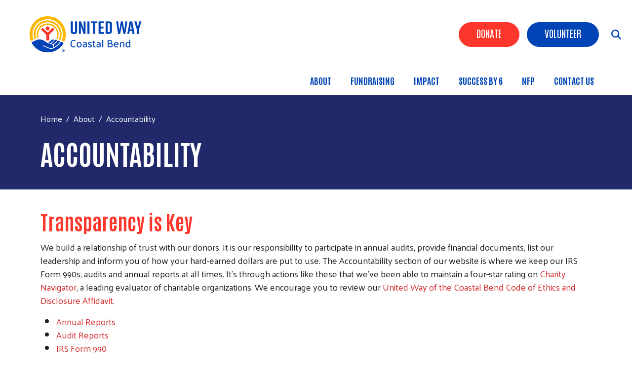

--- FILE ---
content_type: text/html; charset=UTF-8
request_url: https://www.uwcb.org/accountability
body_size: 9946
content:
<!DOCTYPE html>
<html lang="en" dir="ltr" prefix="content: http://purl.org/rss/1.0/modules/content/  dc: http://purl.org/dc/terms/  foaf: http://xmlns.com/foaf/0.1/  og: http://ogp.me/ns#  rdfs: http://www.w3.org/2000/01/rdf-schema#  schema: http://schema.org/  sioc: http://rdfs.org/sioc/ns#  sioct: http://rdfs.org/sioc/types#  skos: http://www.w3.org/2004/02/skos/core#  xsd: http://www.w3.org/2001/XMLSchema# ">
  <head>
    <meta charset="utf-8" />
<script async src="https://www.googletagmanager.com/gtag/js?id=G-3JLCVBZZZG"></script>
<script>window.dataLayer = window.dataLayer || [];function gtag(){dataLayer.push(arguments)};gtag("js", new Date());gtag("set", "developer_id.dMDhkMT", true);gtag("config", "G-3JLCVBZZZG", {"groups":"default","page_placeholder":"PLACEHOLDER_page_location"});</script>
<meta name="description" content="Transparency is Key" />
<link rel="canonical" href="https://www.uwcb.org/accountability" />
<meta name="Generator" content="Drupal 10 (https://www.drupal.org)" />
<meta name="MobileOptimized" content="width" />
<meta name="HandheldFriendly" content="true" />
<meta name="viewport" content="width=device-width, initial-scale=1, shrink-to-fit=no" />
<script type="application/ld+json">{
    "@context": "https://schema.org",
    "@graph": [
        {
            "@type": "Article",
            "headline": "Accountability",
            "description": "Transparency is Key",
            "datePublished": "2015-07-23T10:49:24-0500",
            "dateModified": "2025-10-09T11:02:48-0500",
            "author": {
                "@type": "Person",
                "name": "Anonymous",
                "url": "not yet assigned"
            },
            "publisher": {
                "@type": "Organization",
                "name": "United Way of the Coastal Bend",
                "url": "https://www.uwcb.org/",
                "logo": {
                    "@type": "ImageObject",
                    "url": "//logo.png"
                }
            }
        }
    ]
}</script>
<meta http-equiv="x-ua-compatible" content="ie=edge" />
<link rel="icon" href="/sites/uwcb/files/favicon.png" type="image/png" />

    <title>Accountability | United Way of the Coastal Bend</title>
    <link rel="stylesheet" media="all" href="/sites/uwcb/files/css/css_9mK5jIuNJqXrQtunpB_3Y8uXFuvlybu0sVSnprwRwt8.css" />
<link rel="stylesheet" media="all" href="/sites/uwcb/files/css/css_ADBLOKcenrSaFNHqrq46zF35IbRKLNgn7pSSgbpvyAU.css" />
<link rel="stylesheet" media="all" href="//cdn.jsdelivr.net/npm/bootstrap@5.2.0/dist/css/bootstrap.min.css" />
<link rel="stylesheet" media="all" href="/sites/uwcb/files/css/css_8ZT8MJV-4VcPTS6kyVDeLzfAsr4kxKne1rA0cd7bejw.css" />
<link rel="stylesheet" media="print" href="/sites/uwcb/files/css/css_Y4H_4BqmgyCtG7E7YdseTs2qvy9C34c51kBamDdgark.css" />

    <script src="https://use.fontawesome.com/releases/v6.4.2/js/all.js" defer crossorigin="anonymous"></script>
<script src="https://use.fontawesome.com/releases/v6.1.0/js/v4-shims.js" defer crossorigin="anonymous"></script>

  </head>
  <body class="layout-no-sidebars page-node-74 path-node node--type-page">
    <a href="#main-content" class="visually-hidden focusable skip-link">
      Skip to main content
    </a>
    
      <div class="dialog-off-canvas-main-canvas" data-off-canvas-main-canvas>
    <div id="page-wrapper anup">
 <div id="page">
   <section class="menu-warp hidden-lg" id="menuwarp">
              <section class="row region region-mmenu">
    <div id="block-uwtheme2-d10-closebutton" class="mobile-close block block-block-content block-block-content887bc7b1-747f-4e94-82e3-841447dbf14f">
  
    
      <div class="content">
      
            <div class="clearfix text-formatted field field--name-body field--type-text-with-summary field--label-hidden field__item"><p><a href="#" onclick="document.getElementById('menuwarp').classList.toggle('active');"><i aria-hidden="true" class="fa fa-times"> </i></a></p>
</div>
      
    </div>
  </div>
<nav role="navigation" aria-labelledby="block-uwtheme2-d10-mainmenu-3-menu" id="block-uwtheme2-d10-mainmenu-3" class="mobile-main-menu hidden-md hidden-lg block block-menu navigation menu--main">
            
  <h2 class="visually-hidden" id="block-uwtheme2-d10-mainmenu-3-menu">Main menu</h2>
  

        
            <ul id="block-uwtheme2-d10-mainmenu-3" class="clearfix nav-level-1 nav navbar-nav">
                      <li class="dropdown nav-level-2">
                  <!-- <a class="dropdown-toggle" data-toggle="dropdown" href="/about" aria-expanded="false">
            About
                        <i class="fa fa-caret-up" aria-hidden="true"></i>
            <i class="fa fa-caret-down" aria-hidden="true"></i>
          </a> 
           <a href="/about">
            About
          </a> -->
<a href="/about" title="About United Way of the Coastal Bend" data-drupal-link-system-path="node/168">About</a>
                  <ul class="nav dropdown-menu row-level-2">
    <div class="main-menu__dropdown row">
                <li class="nav-level-3 col-md-3 col-lg-3 menu-item-what-we-do">
                  <a href="/what-we-do" title="About United Way of the Coastal Bend" data-drupal-link-system-path="node/166">What We Do</a>
              </li>
                <li class="nav-level-3 col-md-3 col-lg-3 menu-item-accountability">
                  <a href="/accountability">
            <div class="section-icon"></div>
            Accountability
          </a>
                  <ul class="row-level-3">
                                          <li class="nav-level-4">
          <a href="/annual-reports" title="Annual Reports" data-drupal-link-system-path="node/75">Annual Reports</a>
        </li>
                              <li class="nav-level-4">
          <a href="/audit-reports" data-drupal-link-system-path="node/78">Audit Reports</a>
        </li>
                              <li class="nav-level-4">
          <a href="/irs-form-990" data-drupal-link-system-path="node/77">IRS Form 990</a>
        </li>
          </ul>
  
              </li>
                <li class="nav-level-3 col-md-3 col-lg-3 menu-item-board-of-directors">
                  <a href="/board-of-directors" data-drupal-link-system-path="node/595">Board of Directors</a>
              </li>
                <li class="nav-level-3 col-md-3 col-lg-3 menu-item-staff">
                  <a href="/staff" data-drupal-link-system-path="node/596">Staff</a>
              </li>
                <li class="nav-level-3 col-md-3 col-lg-3 menu-item-employment-opportunities">
                  <a href="/employment-opportunities" title="Job opportunities" data-drupal-link-system-path="node/99">Employment Opportunities</a>
              </li>
                <li class="nav-level-3 col-md-3 col-lg-3 menu-item-news">
                  <a href="/news" data-drupal-link-system-path="news">News</a>
              </li>
        </div>
    </ul>
  
              </li>
                      <li class="dropdown nav-level-2">
                  <!-- <a class="dropdown-toggle" data-toggle="dropdown" href="/fundraising" aria-expanded="false">
            Fundraising
                        <i class="fa fa-caret-up" aria-hidden="true"></i>
            <i class="fa fa-caret-down" aria-hidden="true"></i>
          </a> 
           <a href="/fundraising">
            Fundraising
          </a> -->
<a href="/fundraising" title="Fundraising Options and Methods with United Way of the Coastal Bend" data-drupal-link-system-path="node/175">Fundraising</a>
                  <ul class="nav dropdown-menu row-level-2">
    <div class="main-menu__dropdown row">
                <li class="nav-level-3 col-md-3 col-lg-3 menu-item-individual-gifts">
                  <a href="/individual-gifts" title="Making a donation outside of a special event or workplace campaign" data-drupal-link-system-path="node/177">Individual Gifts</a>
              </li>
                <li class="nav-level-3 col-md-3 col-lg-3 menu-item-workplace-campaigns">
                  <a href="/workplace-campaigns" data-drupal-link-system-path="node/65">Workplace Campaigns</a>
              </li>
                <li class="nav-level-3 col-md-3 col-lg-3 menu-item-campaign-toolkit">
                  <a href="/campaign-toolkit" data-drupal-link-system-path="node/101">Campaign Toolkit</a>
              </li>
                <li class="nav-level-3 col-md-3 col-lg-3 menu-item-leadership-giving">
                  <a href="/leadership-giving" data-drupal-link-system-path="node/67">Leadership Giving</a>
              </li>
                <li class="nav-level-3 col-md-3 col-lg-3 menu-item-donor-bill-of-rights">
                  <a href="/donor-bill-rights" title="View a list of the rights that belong to our donors" data-drupal-link-system-path="node/165">Donor Bill of Rights</a>
              </li>
                <li class="nav-level-3 col-md-3 col-lg-3 menu-item-special-events">
                  <a href="/special-events">
            <div class="section-icon"></div>
            Special Events
          </a>
                  <ul class="row-level-3">
                                          <li class="nav-level-4">
          <a href="/sos" title="About Operation SOS" data-drupal-link-system-path="node/182">Operation Supply Our Students</a>
        </li>
                              <li class="nav-level-4">
          <a href="/golf-classic" data-drupal-link-system-path="node/183">Golf Classic</a>
        </li>
                              <li class="nav-level-4">
          <a href="/christmas-appeal" data-drupal-link-system-path="node/184">Christmas Appeal</a>
        </li>
                              <li class="nav-level-4">
          <a href="/deo" data-drupal-link-system-path="node/516">Don&#039;t Sweat It! Donation Drive</a>
        </li>
          </ul>
  
              </li>
        </div>
    </ul>
  
              </li>
                      <li class="dropdown nav-level-2">
                  <!-- <a class="dropdown-toggle" data-toggle="dropdown" href="/impact" aria-expanded="false">
            Impact
                        <i class="fa fa-caret-up" aria-hidden="true"></i>
            <i class="fa fa-caret-down" aria-hidden="true"></i>
          </a> 
           <a href="/impact">
            Impact
          </a> -->
<a href="/impact" title="Learn more about the impact of United Way of the Coastal Bend" data-drupal-link-system-path="node/167">Impact</a>
                  <ul class="nav dropdown-menu row-level-2">
    <div class="main-menu__dropdown row">
                <li class="nav-level-3 col-md-3 col-lg-3 menu-item-grant-funded-programs">
                  <a href="/funded-partners" title="Programs that received a grant from United Way of the Coastal Bend" data-drupal-link-system-path="node/170">Grant Funded Programs</a>
              </li>
                <li class="nav-level-3 col-md-3 col-lg-3 menu-item-community-initiatives">
                  <a href="/partner-programs-and-initiatives" data-drupal-link-system-path="node/104">Community Initiatives</a>
              </li>
                <li class="nav-level-3 col-md-3 col-lg-3 menu-item-disaster-relief">
                  <a href="/relief" data-drupal-link-system-path="node/593">Disaster Relief</a>
              </li>
                <li class="nav-level-3 col-md-3 col-lg-3 menu-item-community-investment-fund">
                  <a href="/community-investment-fund" title="All About United Way of the Coastal Bend&#039;s Community Investment Fund" data-drupal-link-system-path="node/176">Community Investment Fund</a>
              </li>
                <li class="nav-level-3 col-md-3 col-lg-3 menu-item-volunteer">
                  <a href="/volunteer" title="Ways to Volunteer for United Way of the Coastal Bend" data-drupal-link-system-path="node/178">Volunteer</a>
              </li>
                <li class="nav-level-3 col-md-3 col-lg-3 menu-item-tocqueville-society">
                  <a href="/tocqueville-society" data-drupal-link-system-path="node/413">Tocqueville Society</a>
              </li>
                <li class="nav-level-3 col-md-3 col-lg-3 menu-item-women-united">
                  <a href="/women-united" data-drupal-link-system-path="node/307">Women United</a>
              </li>
                <li class="nav-level-3 col-md-3 col-lg-3 menu-item-youth-opportunity">
                  <a href="/youthopportunity" title="Educational Goals of United Way of the Coastal Bend" data-drupal-link-system-path="node/171">Youth Opportunity</a>
              </li>
                <li class="nav-level-3 col-md-3 col-lg-3 menu-item-financial-security">
                  <a href="/financial-security">
            <div class="section-icon"></div>
            Financial Security
          </a>
                  <ul class="row-level-3">
                                          <li class="nav-level-4">
          <a href="/vita" data-drupal-link-system-path="node/124">VITA</a>
        </li>
                              <li class="nav-level-4">
          <a href="/vita" title="VITA Information" data-drupal-link-system-path="node/124">VITA Information</a>
        </li>
                              <li class="nav-level-4">
          <a href="/VITAVolunteer" title="VITA Volunteer Info" data-drupal-link-system-path="node/195">Volunteer with VITA</a>
        </li>
          </ul>
  
              </li>
                <li class="nav-level-3 col-md-3 col-lg-3 menu-item-healthy-community">
                  <a href="/healthycommunity">
            <div class="section-icon"></div>
            Healthy Community
          </a>
                  <ul class="row-level-3">
                                          <li class="nav-level-4">
          <a href="/singlecare" title="Free Prescription Discount Card" data-drupal-link-system-path="node/492">Prescription Card</a>
        </li>
          </ul>
  
              </li>
        </div>
    </ul>
  
              </li>
                      <li class="dropdown nav-level-2">
                  <!-- <a class="dropdown-toggle" data-toggle="dropdown" href="/sb6" aria-expanded="false">
            Success By 6
                        <i class="fa fa-caret-up" aria-hidden="true"></i>
            <i class="fa fa-caret-down" aria-hidden="true"></i>
          </a> 
           <a href="/sb6">
            Success By 6
          </a> -->
<a href="/sb6" data-drupal-link-system-path="node/113">Success By 6</a>
                  <ul class="nav dropdown-menu row-level-2">
    <div class="main-menu__dropdown row">
                <li class="nav-level-3 col-md-3 col-lg-3 menu-item-initiatives">
                  <a href="/sb6-initiatives">
            <div class="section-icon"></div>
            Initiatives
          </a>
                  <ul class="row-level-3">
                                          <li class="nav-level-4">
          <a href="/dads" data-drupal-link-system-path="node/513">24:7 Dad Program</a>
        </li>
                              <li class="nav-level-4">
          <a href="/bbb" data-drupal-link-system-path="node/592">Books, Blocks &amp; Balls</a>
        </li>
                              <li class="nav-level-4">
          <a href="/parentcafes" data-drupal-link-system-path="node/515">Parent Cafés</a>
        </li>
                              <li class="nav-level-4">
          <a href="/sb6-realtalk" data-drupal-link-system-path="node/471">Real Talk Workshops</a>
        </li>
                              <li class="nav-level-4">
          <a href="/sb6-happybday" data-drupal-link-system-path="node/478">Happy Birthday Baby!</a>
        </li>
          </ul>
  
              </li>
                <li class="nav-level-3 col-md-3 col-lg-3 menu-item-events">
                  <a href="/sb6-events">
            <div class="section-icon"></div>
            Events
          </a>
                  <ul class="row-level-3">
                                          <li class="nav-level-4">
          <a href="/sb6-healthymom" data-drupal-link-system-path="node/369">Healthy Mom, Healthy Baby!</a>
        </li>
                              <li class="nav-level-4">
          <a href="/sb6-readamerica" data-drupal-link-system-path="node/473">Read Across America Day</a>
        </li>
                              <li class="nav-level-4">
          <a href="/sb6-read" data-drupal-link-system-path="node/468">Read to Lead Preschool Camp</a>
        </li>
                              <li class="nav-level-4">
          <a href="/sb6-woyc" data-drupal-link-system-path="node/472">Week of the Young Child</a>
        </li>
          </ul>
  
              </li>
                <li class="nav-level-3 col-md-3 col-lg-3 menu-item-parent-education">
                  <a href="/parent-education">
            <div class="section-icon"></div>
            Parent Education
          </a>
                  <ul class="row-level-3">
                                          <li class="nav-level-4">
          <a href="https://helpmegrowcb.findhelp.com/" target="_blank">Help Me Grow Coastal Bend</a>
        </li>
          </ul>
  
              </li>
                <li class="nav-level-3 col-md-3 col-lg-3 menu-item-our-coalition">
                  <a href="/sb6-coalition" data-drupal-link-system-path="node/194">Our Coalition</a>
              </li>
                <li class="nav-level-3 col-md-3 col-lg-3 menu-item-resources">
                  <a href="/parent-resources" data-drupal-link-system-path="node/192">Resources</a>
              </li>
                <li class="nav-level-3 col-md-3 col-lg-3 menu-item-rba-scorecard">
                  <a href="/rba-scorecard" title="RBA Scorecard" data-drupal-link-system-path="node/296">RBA Scorecard</a>
              </li>
        </div>
    </ul>
  
              </li>
                      <li class="dropdown nav-level-2">
                  <!-- <a class="dropdown-toggle" data-toggle="dropdown" href="/nfp" aria-expanded="false">
            NFP
                        <i class="fa fa-caret-up" aria-hidden="true"></i>
            <i class="fa fa-caret-down" aria-hidden="true"></i>
          </a> 
           <a href="/nfp">
            NFP
          </a> -->
<a href="/nfp" title="Learn more about the Nurse-Family Partnership program" data-drupal-link-system-path="node/179">NFP</a>
                  <ul class="nav dropdown-menu row-level-2">
    <div class="main-menu__dropdown row">
                <li class="nav-level-3 col-md-3 col-lg-3 menu-item-apply-for-nfp-program">
                  <a href="/apply-nfp-program" data-drupal-link-system-path="node/462">Apply for NFP Program</a>
              </li>
                <li class="nav-level-3 col-md-3 col-lg-3 menu-item-información-en-español">
                  <a href="/nfp-espanol" data-drupal-link-system-path="node/476">Información en español</a>
              </li>
        </div>
    </ul>
  
              </li>
                      <li class="dropdown nav-level-2">
                  <!-- <a class="dropdown-toggle" data-toggle="dropdown" href="/contact-us-uwcb" aria-expanded="false">
            Contact Us
                        <i class="fa fa-caret-up" aria-hidden="true"></i>
            <i class="fa fa-caret-down" aria-hidden="true"></i>
          </a> 
           <a href="/contact-us-uwcb">
            Contact Us
          </a> -->
<a href="/contact-us-uwcb" data-drupal-link-system-path="node/461">Contact Us</a>
                  <ul class="nav dropdown-menu row-level-2">
    <div class="main-menu__dropdown row">
                <li class="nav-level-3 col-md-3 col-lg-3 menu-item-map-and-directions">
                  <a href="/map-and-directions" data-drupal-link-system-path="node/73">Map and Directions</a>
              </li>
        </div>
    </ul>
  
              </li>
                <!--<li class="nav-level-2 site-search hidden-xs hidden-sm">
        <a class="btn btn-link" data-toggle="collapse" data-target=".page-head__search">
          <i class="fa fa-search" aria-hidden="true"></i>
        </a>
      </li>-->
    </ul>
  





  </nav>

  </section>

         </section>
   <section class="search-warp" id="searchr">
    <div class="container">
              <section class="row region region-searchm">
    <div id="block-uwtheme2-d10-searchblockclose" class="search-block-close block block-block-content block-block-content91d489e6-bad7-405c-afb5-0e9e0145f6c6">
  
    
      <div class="content">
      
            <div class="clearfix text-formatted field field--name-body field--type-text-with-summary field--label-hidden field__item"><p><a href="#" onclick="document.getElementById('searchr').classList.toggle('closed');"><i aria-hidden="true" class="fa fa-times"> </i></a></p>
</div>
      
    </div>
  </div>
<div class="search-block-form block block-search block-search-form-block" data-drupal-selector="search-block-form" id="block-uwtheme2-d10-searchform" role="search">
  
    
    <div class="content container-inline">
        <div class="content container-inline">
      <form action="/search/node" method="get" id="search-block-form" accept-charset="UTF-8" class="search-form search-block-form form-row">
  




        
  <div class="js-form-item js-form-type-search form-type-search js-form-item-keys form-item-keys form-no-label mb-3">
          <label for="edit-keys" class="visually-hidden">Search</label>
                    <input title="Enter the terms you wish to search for." data-drupal-selector="edit-keys" type="search" id="edit-keys" name="keys" value="" size="15" maxlength="128" class="form-search form-control" />

                      </div>
<div data-drupal-selector="edit-actions" class="form-actions js-form-wrapper form-wrapper mb-3" id="edit-actions"><input data-drupal-selector="edit-submit" type="submit" id="edit-submit" value="Search" class="button js-form-submit form-submit btn btn- form-control" />
</div>

</form>

    </div>
  
  </div>
</div>

  </section>

         </div>
   </section>
 
   <section class="siteName">
    <div class="container">
         <section class="row region region-branding">
          <a href="/" title="Home" rel="home" class="navbar-brand">
              <div class="site-logo"><img src="/sites/uwcb/files/uwcb-logo-header.png" alt="Home" class="img-fluid d-inline-block align-top" /></div>
            <div class="site-name"></div>
    </a>
    
  </section>

    </div>
   </section>
   
   <header id="header" class="header">
    <div class="container-fluid">
     <div class="row">
      <div class="col-7  col-xs-4 col-sm-4 col-md-4 col-lg-3">
          <section class="row region region-branding">
          <a href="/" title="Home" rel="home" class="navbar-brand">
              <div class="site-logo"><img src="/sites/uwcb/files/uwcb-logo-header.png" alt="Home" class="img-fluid d-inline-block align-top" /></div>
            <div class="site-name"></div>
    </a>
    
  </section>
      
      </div>
     <div class="col-5  col-xs-8 col-sm-8 col-md-8 col-lg-9">
               <section class="row region region-searchb">
    <div id="block-searchblock" class="search-icon-block block block-block-content block-block-contentf0ba3dc6-3451-4e5a-aa59-0d39568596a7">
  
    
      <div class="content">
      
            <div class="clearfix text-formatted field field--name-body field--type-text-with-summary field--label-hidden field__item"><p><span class="sf-accordion-toggle" onclick="document.getElementById('menuwarp').classList.toggle('active');"><i aria-hidden="true" class="fa fa-bars">&nbsp;</i></span> <span onclick="document.getElementById('searchr').classList.toggle('closed');"><i class="fa-solid fa-magnifying-glass">&nbsp;</i></span></p></div>
      
    </div>
  </div>

  </section>

                     <section class="row region region-hvd">
    <nav role="navigation" aria-labelledby="block-headerbuttons-menu" id="block-headerbuttons" class="donate-search-header-block block block-menu navigation menu--header-buttons">
            
  <h2 class="visually-hidden" id="block-headerbuttons-menu">Header Buttons</h2>
  

        
              <ul class="clearfix nav">
                    <li class="nav-item">
                <a href="/donate" class="Red nav-link nav-link--donate" data-drupal-link-system-path="node/484">Donate</a>
              </li>
                <li class="nav-item">
                <a href="/volunteer" class="Blue nav-link nav-link--volunteer" data-drupal-link-system-path="node/178">Volunteer</a>
              </li>
        </ul>
  


  </nav>

  </section>

                      <section class="row region region-navigation">
    <nav role="navigation" aria-labelledby="block-uwtheme2-d10-mainmenu-menu" id="block-uwtheme2-d10-mainmenu" class="oe-mega-main-menu-submenu d-lg-block d-none block block-menu navigation menu--main">
            
  <h2 class="visually-hidden" id="block-uwtheme2-d10-mainmenu-menu">Main menu</h2>
  

        
            <ul id="block-uwtheme2-d10-mainmenu" class="clearfix nav-level-1 nav navbar-nav">
                      <li class="dropdown nav-level-2">
                  <!-- <a class="dropdown-toggle" data-toggle="dropdown" href="/about" aria-expanded="false">
            About
                        <i class="fa fa-caret-up" aria-hidden="true"></i>
            <i class="fa fa-caret-down" aria-hidden="true"></i>
          </a> 
           <a href="/about">
            About
          </a> -->
<a href="/about" title="About United Way of the Coastal Bend" data-drupal-link-system-path="node/168">About</a>
                  <ul class="nav dropdown-menu row-level-2">
    <div class="main-menu__dropdown row">
                <li class="nav-level-3 col-md-3 col-lg-3 menu-item-what-we-do">
                  <a href="/what-we-do" title="About United Way of the Coastal Bend" data-drupal-link-system-path="node/166">What We Do</a>
              </li>
                <li class="nav-level-3 col-md-3 col-lg-3 menu-item-accountability">
                  <a href="/accountability">
            <div class="section-icon"></div>
            Accountability
          </a>
                  <ul class="row-level-3">
                                          <li class="nav-level-4">
          <a href="/annual-reports" title="Annual Reports" data-drupal-link-system-path="node/75">Annual Reports</a>
        </li>
                              <li class="nav-level-4">
          <a href="/audit-reports" data-drupal-link-system-path="node/78">Audit Reports</a>
        </li>
                              <li class="nav-level-4">
          <a href="/irs-form-990" data-drupal-link-system-path="node/77">IRS Form 990</a>
        </li>
          </ul>
  
              </li>
                <li class="nav-level-3 col-md-3 col-lg-3 menu-item-board-of-directors">
                  <a href="/board-of-directors" data-drupal-link-system-path="node/595">Board of Directors</a>
              </li>
                <li class="nav-level-3 col-md-3 col-lg-3 menu-item-staff">
                  <a href="/staff" data-drupal-link-system-path="node/596">Staff</a>
              </li>
                <li class="nav-level-3 col-md-3 col-lg-3 menu-item-employment-opportunities">
                  <a href="/employment-opportunities" title="Job opportunities" data-drupal-link-system-path="node/99">Employment Opportunities</a>
              </li>
                <li class="nav-level-3 col-md-3 col-lg-3 menu-item-news">
                  <a href="/news" data-drupal-link-system-path="news">News</a>
              </li>
        </div>
    </ul>
  
              </li>
                      <li class="dropdown nav-level-2">
                  <!-- <a class="dropdown-toggle" data-toggle="dropdown" href="/fundraising" aria-expanded="false">
            Fundraising
                        <i class="fa fa-caret-up" aria-hidden="true"></i>
            <i class="fa fa-caret-down" aria-hidden="true"></i>
          </a> 
           <a href="/fundraising">
            Fundraising
          </a> -->
<a href="/fundraising" title="Fundraising Options and Methods with United Way of the Coastal Bend" data-drupal-link-system-path="node/175">Fundraising</a>
                  <ul class="nav dropdown-menu row-level-2">
    <div class="main-menu__dropdown row">
                <li class="nav-level-3 col-md-3 col-lg-3 menu-item-individual-gifts">
                  <a href="/individual-gifts" title="Making a donation outside of a special event or workplace campaign" data-drupal-link-system-path="node/177">Individual Gifts</a>
              </li>
                <li class="nav-level-3 col-md-3 col-lg-3 menu-item-workplace-campaigns">
                  <a href="/workplace-campaigns" data-drupal-link-system-path="node/65">Workplace Campaigns</a>
              </li>
                <li class="nav-level-3 col-md-3 col-lg-3 menu-item-campaign-toolkit">
                  <a href="/campaign-toolkit" data-drupal-link-system-path="node/101">Campaign Toolkit</a>
              </li>
                <li class="nav-level-3 col-md-3 col-lg-3 menu-item-leadership-giving">
                  <a href="/leadership-giving" data-drupal-link-system-path="node/67">Leadership Giving</a>
              </li>
                <li class="nav-level-3 col-md-3 col-lg-3 menu-item-donor-bill-of-rights">
                  <a href="/donor-bill-rights" title="View a list of the rights that belong to our donors" data-drupal-link-system-path="node/165">Donor Bill of Rights</a>
              </li>
                <li class="nav-level-3 col-md-3 col-lg-3 menu-item-special-events">
                  <a href="/special-events">
            <div class="section-icon"></div>
            Special Events
          </a>
                  <ul class="row-level-3">
                                          <li class="nav-level-4">
          <a href="/sos" title="About Operation SOS" data-drupal-link-system-path="node/182">Operation Supply Our Students</a>
        </li>
                              <li class="nav-level-4">
          <a href="/golf-classic" data-drupal-link-system-path="node/183">Golf Classic</a>
        </li>
                              <li class="nav-level-4">
          <a href="/christmas-appeal" data-drupal-link-system-path="node/184">Christmas Appeal</a>
        </li>
                              <li class="nav-level-4">
          <a href="/deo" data-drupal-link-system-path="node/516">Don&#039;t Sweat It! Donation Drive</a>
        </li>
          </ul>
  
              </li>
        </div>
    </ul>
  
              </li>
                      <li class="dropdown nav-level-2">
                  <!-- <a class="dropdown-toggle" data-toggle="dropdown" href="/impact" aria-expanded="false">
            Impact
                        <i class="fa fa-caret-up" aria-hidden="true"></i>
            <i class="fa fa-caret-down" aria-hidden="true"></i>
          </a> 
           <a href="/impact">
            Impact
          </a> -->
<a href="/impact" title="Learn more about the impact of United Way of the Coastal Bend" data-drupal-link-system-path="node/167">Impact</a>
                  <ul class="nav dropdown-menu row-level-2">
    <div class="main-menu__dropdown row">
                <li class="nav-level-3 col-md-3 col-lg-3 menu-item-grant-funded-programs">
                  <a href="/funded-partners" title="Programs that received a grant from United Way of the Coastal Bend" data-drupal-link-system-path="node/170">Grant Funded Programs</a>
              </li>
                <li class="nav-level-3 col-md-3 col-lg-3 menu-item-community-initiatives">
                  <a href="/partner-programs-and-initiatives" data-drupal-link-system-path="node/104">Community Initiatives</a>
              </li>
                <li class="nav-level-3 col-md-3 col-lg-3 menu-item-disaster-relief">
                  <a href="/relief" data-drupal-link-system-path="node/593">Disaster Relief</a>
              </li>
                <li class="nav-level-3 col-md-3 col-lg-3 menu-item-community-investment-fund">
                  <a href="/community-investment-fund" title="All About United Way of the Coastal Bend&#039;s Community Investment Fund" data-drupal-link-system-path="node/176">Community Investment Fund</a>
              </li>
                <li class="nav-level-3 col-md-3 col-lg-3 menu-item-volunteer">
                  <a href="/volunteer" title="Ways to Volunteer for United Way of the Coastal Bend" data-drupal-link-system-path="node/178">Volunteer</a>
              </li>
                <li class="nav-level-3 col-md-3 col-lg-3 menu-item-tocqueville-society">
                  <a href="/tocqueville-society" data-drupal-link-system-path="node/413">Tocqueville Society</a>
              </li>
                <li class="nav-level-3 col-md-3 col-lg-3 menu-item-women-united">
                  <a href="/women-united" data-drupal-link-system-path="node/307">Women United</a>
              </li>
                <li class="nav-level-3 col-md-3 col-lg-3 menu-item-youth-opportunity">
                  <a href="/youthopportunity" title="Educational Goals of United Way of the Coastal Bend" data-drupal-link-system-path="node/171">Youth Opportunity</a>
              </li>
                <li class="nav-level-3 col-md-3 col-lg-3 menu-item-financial-security">
                  <a href="/financial-security">
            <div class="section-icon"></div>
            Financial Security
          </a>
                  <ul class="row-level-3">
                                          <li class="nav-level-4">
          <a href="/vita" data-drupal-link-system-path="node/124">VITA</a>
        </li>
                              <li class="nav-level-4">
          <a href="/vita" title="VITA Information" data-drupal-link-system-path="node/124">VITA Information</a>
        </li>
                              <li class="nav-level-4">
          <a href="/VITAVolunteer" title="VITA Volunteer Info" data-drupal-link-system-path="node/195">Volunteer with VITA</a>
        </li>
          </ul>
  
              </li>
                <li class="nav-level-3 col-md-3 col-lg-3 menu-item-healthy-community">
                  <a href="/healthycommunity">
            <div class="section-icon"></div>
            Healthy Community
          </a>
                  <ul class="row-level-3">
                                          <li class="nav-level-4">
          <a href="/singlecare" title="Free Prescription Discount Card" data-drupal-link-system-path="node/492">Prescription Card</a>
        </li>
          </ul>
  
              </li>
        </div>
    </ul>
  
              </li>
                      <li class="dropdown nav-level-2">
                  <!-- <a class="dropdown-toggle" data-toggle="dropdown" href="/sb6" aria-expanded="false">
            Success By 6
                        <i class="fa fa-caret-up" aria-hidden="true"></i>
            <i class="fa fa-caret-down" aria-hidden="true"></i>
          </a> 
           <a href="/sb6">
            Success By 6
          </a> -->
<a href="/sb6" data-drupal-link-system-path="node/113">Success By 6</a>
                  <ul class="nav dropdown-menu row-level-2">
    <div class="main-menu__dropdown row">
                <li class="nav-level-3 col-md-3 col-lg-3 menu-item-initiatives">
                  <a href="/sb6-initiatives">
            <div class="section-icon"></div>
            Initiatives
          </a>
                  <ul class="row-level-3">
                                          <li class="nav-level-4">
          <a href="/dads" data-drupal-link-system-path="node/513">24:7 Dad Program</a>
        </li>
                              <li class="nav-level-4">
          <a href="/bbb" data-drupal-link-system-path="node/592">Books, Blocks &amp; Balls</a>
        </li>
                              <li class="nav-level-4">
          <a href="/parentcafes" data-drupal-link-system-path="node/515">Parent Cafés</a>
        </li>
                              <li class="nav-level-4">
          <a href="/sb6-realtalk" data-drupal-link-system-path="node/471">Real Talk Workshops</a>
        </li>
                              <li class="nav-level-4">
          <a href="/sb6-happybday" data-drupal-link-system-path="node/478">Happy Birthday Baby!</a>
        </li>
          </ul>
  
              </li>
                <li class="nav-level-3 col-md-3 col-lg-3 menu-item-events">
                  <a href="/sb6-events">
            <div class="section-icon"></div>
            Events
          </a>
                  <ul class="row-level-3">
                                          <li class="nav-level-4">
          <a href="/sb6-healthymom" data-drupal-link-system-path="node/369">Healthy Mom, Healthy Baby!</a>
        </li>
                              <li class="nav-level-4">
          <a href="/sb6-readamerica" data-drupal-link-system-path="node/473">Read Across America Day</a>
        </li>
                              <li class="nav-level-4">
          <a href="/sb6-read" data-drupal-link-system-path="node/468">Read to Lead Preschool Camp</a>
        </li>
                              <li class="nav-level-4">
          <a href="/sb6-woyc" data-drupal-link-system-path="node/472">Week of the Young Child</a>
        </li>
          </ul>
  
              </li>
                <li class="nav-level-3 col-md-3 col-lg-3 menu-item-parent-education">
                  <a href="/parent-education">
            <div class="section-icon"></div>
            Parent Education
          </a>
                  <ul class="row-level-3">
                                          <li class="nav-level-4">
          <a href="https://helpmegrowcb.findhelp.com/" target="_blank">Help Me Grow Coastal Bend</a>
        </li>
          </ul>
  
              </li>
                <li class="nav-level-3 col-md-3 col-lg-3 menu-item-our-coalition">
                  <a href="/sb6-coalition" data-drupal-link-system-path="node/194">Our Coalition</a>
              </li>
                <li class="nav-level-3 col-md-3 col-lg-3 menu-item-resources">
                  <a href="/parent-resources" data-drupal-link-system-path="node/192">Resources</a>
              </li>
                <li class="nav-level-3 col-md-3 col-lg-3 menu-item-rba-scorecard">
                  <a href="/rba-scorecard" title="RBA Scorecard" data-drupal-link-system-path="node/296">RBA Scorecard</a>
              </li>
        </div>
    </ul>
  
              </li>
                      <li class="dropdown nav-level-2">
                  <!-- <a class="dropdown-toggle" data-toggle="dropdown" href="/nfp" aria-expanded="false">
            NFP
                        <i class="fa fa-caret-up" aria-hidden="true"></i>
            <i class="fa fa-caret-down" aria-hidden="true"></i>
          </a> 
           <a href="/nfp">
            NFP
          </a> -->
<a href="/nfp" title="Learn more about the Nurse-Family Partnership program" data-drupal-link-system-path="node/179">NFP</a>
                  <ul class="nav dropdown-menu row-level-2">
    <div class="main-menu__dropdown row">
                <li class="nav-level-3 col-md-3 col-lg-3 menu-item-apply-for-nfp-program">
                  <a href="/apply-nfp-program" data-drupal-link-system-path="node/462">Apply for NFP Program</a>
              </li>
                <li class="nav-level-3 col-md-3 col-lg-3 menu-item-información-en-español">
                  <a href="/nfp-espanol" data-drupal-link-system-path="node/476">Información en español</a>
              </li>
        </div>
    </ul>
  
              </li>
                      <li class="dropdown nav-level-2">
                  <!-- <a class="dropdown-toggle" data-toggle="dropdown" href="/contact-us-uwcb" aria-expanded="false">
            Contact Us
                        <i class="fa fa-caret-up" aria-hidden="true"></i>
            <i class="fa fa-caret-down" aria-hidden="true"></i>
          </a> 
           <a href="/contact-us-uwcb">
            Contact Us
          </a> -->
<a href="/contact-us-uwcb" data-drupal-link-system-path="node/461">Contact Us</a>
                  <ul class="nav dropdown-menu row-level-2">
    <div class="main-menu__dropdown row">
                <li class="nav-level-3 col-md-3 col-lg-3 menu-item-map-and-directions">
                  <a href="/map-and-directions" data-drupal-link-system-path="node/73">Map and Directions</a>
              </li>
        </div>
    </ul>
  
              </li>
                <!--<li class="nav-level-2 site-search hidden-xs hidden-sm">
        <a class="btn btn-link" data-toggle="collapse" data-target=".page-head__search">
          <i class="fa fa-search" aria-hidden="true"></i>
        </a>
      </li>-->
    </ul>
  





  </nav>

  </section>

            </div>
    </div>
   </div>
  </header>
  
         <div class="banner container-fluid" role="banner">   
         <section class="row region region-banner">
    <nav role="navigation" aria-labelledby="block-headerbuttons-2-menu" id="block-headerbuttons-2" class="donate-search-header-block-mobile block block-menu navigation menu--header-buttons">
            
  <h2 class="visually-hidden" id="block-headerbuttons-2-menu">Header Buttons</h2>
  

        
              <ul class="clearfix nav">
                    <li class="nav-item">
                <a href="/donate" class="Red nav-link nav-link--donate" data-drupal-link-system-path="node/484">Donate</a>
              </li>
                <li class="nav-item">
                <a href="/volunteer" class="Blue nav-link nav-link--volunteer" data-drupal-link-system-path="node/178">Volunteer</a>
              </li>
        </ul>
  


  </nav>

  </section>
 
    </div>
       
  <div class="bImage">
   <section id="inner-banner-image" class="banner-image outer-wrapper"></section>
   <div id="arc-image"></div>
   <div class="t-outer">
    <div class="container-fluid">
     <div class="pTitle t-outer-content" id="pTitle"></div>
       <div id="block-uwtheme2-d10-breadcrumbs" class="block block-system block-system-breadcrumb-block">
  
    
      <div class="content">
      

  <nav role="navigation" aria-label="breadcrumb" style="">
    <ol class="breadcrumb">
                  <li class="breadcrumb-item">
          <a href="/">Home</a>
        </li>
                        <li class="breadcrumb-item">
          <a href="/about">About</a>
        </li>
                        <li class="breadcrumb-item active">
          Accountability
        </li>
              </ol>
  </nav>

    </div>
  </div>


    </div>
   </div>
  </div>
  
  <div id="main-wrapper" class="layout-main-wrapper clearfix">
               <div class="breadcrumb-header">
          <div class="container">  <div id="block-uwtheme2-d10-breadcrumbs" class="block block-system block-system-breadcrumb-block">
  
    
      <div class="content">
      

  <nav role="navigation" aria-label="breadcrumb" style="">
    <ol class="breadcrumb">
                  <li class="breadcrumb-item">
          <a href="/">Home</a>
        </li>
                        <li class="breadcrumb-item">
          <a href="/about">About</a>
        </li>
                        <li class="breadcrumb-item active">
          Accountability
        </li>
              </ol>
  </nav>

    </div>
  </div>

  <section class="row region region-patitle">
    <div id="block-uwtheme2-d10-page-title" class="block block-core block-page-title-block">
  
    
      <div class="content">
      
  <h1 class="title"><span property="dc:title" class="field field--name-title field--type-string field--label-hidden">Accountability</span>
</h1>


    </div>
  </div>

  </section>
</div>
         </div> 
        <div id="main" class="container">
          <div class="row row-offcanvas row-offcanvas-left clearfix">
              <main class="main-content col" id="content" role="main">
                <section class="section">
                  <a id="main-content" tabindex="-1"></a>
                    <div data-drupal-messages-fallback class="hidden"></div>
<div id="block-uwtheme2-d10-unitedway-system-main" class="block block-system block-system-main-block">
  
    
      <div class="content">
      

<article role="article" about="/accountability" typeof="foaf:Document" class="node node--type-page node--view-mode-full clearfix">
  <header>
    
          <span property="dc:title" content="Accountability" class="rdf-meta hidden"></span>

      </header>
  <div class="node__content clearfix">
    
            <div property="content:encoded" class="clearfix text-formatted field field--name-body field--type-text-with-summary field--label-hidden field__item"><h2>Transparency is Key</h2>
<p>We build a relationship of trust with our donors. It is our responsibility to participate in annual audits, provide financial documents, list our leadership and inform you of how your hard-earned dollars are put to use. The Accountability section of our website is where we keep our IRS Form 990s, audits and annual reports at all times. It's through actions like these that we've been able to maintain a four-star rating on <a href="https://www.charitynavigator.org/ein/741207552" target="_blank">Charity Navigator</a>, a leading evaluator of charitable organizations. We encourage you to review our <a href="/sites/uwcb/files/UWCB_Code_of_Ethics_and_Disclosure.pdf" target="_blank">United Way of the Coastal Bend Code of Ethics and Disclosure Affidavit</a>. </p>
<ul><li><a href="https://www.uwcb.org/annual-reports">Annual Reports</a></li>
<li><a href="https://www.uwcb.org/audit-reports">Audit Reports</a></li>
<li><a href="https://www.uwcb.org/irs-form-990">IRS Form 990</a>   <br /> </li>
</ul><h3><a href="https://app.candid.org/profile/8108478" target="_blank">Follow United Way of the Coastal Bend on Social Media</a></h3>
<p><a href="https://app.candid.org/profile/8108478" target="_blank">We also share information with you year-round through our </a><a href="https://www.facebook.com/UWCoastalBend/" target="_blank">Facebook</a>, <a href="https://www.instagram.com/unitedwaycoastalbend/" target="_blank">Instagram</a> and <a href="https://www.youtube.com/channel/UCKJimEDeB2cr-IDOIRmPWVg" target="_blank">YouTube</a> accounts. While the records on our website provide an overall snapshot of activity, our social media accounts provide you with what we do day in and day out, 365 days a year for the 60 communities we serve.</p>
<h4>Financial Point of Contact</h4>
<p>Further inquiries or questions regarding financial information should be directed to Robert McCarty, Chief Financial Officer at <a href="mailto:roberty.mccarty@uwcb.org?subject=from%20website">robert.mccarty@uwcb.org</a> or by calling 361.882.2529 x113.</p>
<p><a href="https://app.candid.org/profile/8108478" target="_blank"><img src="https://widgets.guidestar.org/prod/v1/pdp/transparency-seal/8108478/svg" /></a><img src="https://uwcb.org/sites/uwcb/files/2025-10/resized%20global%20citizen%20sticker_0.png" /></p>
</div>
      
  </div>
</article>

    </div>
  </div>


                </section>
              </main>
                                  </div>
        </div>
          </div>

      
    
  
    
  

 <div class="news-block">
    </div>
  
 <div class="promo-block">
    </div>
  
     
  <div class="sponsor-block">
    </div>
  
  
  <footer class="site-footer-region">
                            <div class="site-footer_top clearfix">
             <div class="container sf">
              <div class="row">
               <div class="footer-1 col-xs-12 col-sm-12 col-md-3 col-lg-3">  <section class="row region region-footer-first">
    <div id="block-uwtheme2-d10-footerlogo" class="footer-logo block block-block-content block-block-content0d1a8fc1-1328-48eb-9f4b-292d90893ffc">
  
    
      <div class="content">
      
            <div class="clearfix text-formatted field field--name-body field--type-text-with-summary field--label-hidden field__item"><a href="/home"><img src="/sites/uwcb/files/uwcb-logo-footer.png" data-entity-uuid="0" data-entity-type="image" alt="logo" width="225"></a></div>
      
    </div>
  </div>
<div id="block-footertextblock" class="block block-block-content block-block-contentd8d811d5-f83b-448d-ab84-848da0ca6d11">
  
    
      <div class="content">
      
            <div class="clearfix text-formatted field field--name-body field--type-text-with-summary field--label-hidden field__item"><p>United Way of the Coastal Bend's mission is to mobilize communities to action so all can thrive.</p>
</div>
      
    </div>
  </div>
<div id="block-footerdonatebutton" class="footer-donate block block-block-content block-block-contentdba8dea7-310e-42f4-99db-ff05df991151">
  
    
      <div class="content">
      
            <div class="clearfix text-formatted field field--name-body field--type-text-with-summary field--label-hidden field__item"><p><a href="/donate">Donate</a></p>
</div>
      
    </div>
  </div>

  </section>
</div>
               <div class="footer-2 col-xs-12 col-sm-12 col-md-3 col-lg-3">  <section class="row region region-footer-second">
    <div id="block-uwtheme2-d10-contactusfooter" class="address-block block block-block-content block-block-contentb48948e8-bf33-4ad4-a52b-487c88affb67">
  
      <h2>Location</h2>
    
      <div class="content">
      
            <div class="clearfix text-formatted field field--name-body field--type-text-with-summary field--label-hidden field__item"><p class="address-icon">4659 Everhart Rd&nbsp;<br>Corpus Christi, TX 78411</p><p class="phone-icon">361.882.2529</p><p class="contact-icon"><a href="/contact-us-uwcb">Contact Us</a></p></div>
      
    </div>
  </div>

  </section>
</div>
               <div class="footer-3 col-xs-12 col-sm-12 col-md-3 col-lg-3">  <section class="row region region-footer-third">
    <nav role="navigation" aria-labelledby="block-uwtheme2-d10-unitedway-menu-menu-get-involved-menu" id="block-uwtheme2-d10-unitedway-menu-menu-get-involved" class="footer-menu-block block block-menu navigation menu--menu-get-involved">
      
  <h2 id="block-uwtheme2-d10-unitedway-menu-menu-get-involved-menu">About</h2>
  

        
              <ul class="clearfix nav">
                    <li class="nav-item">
                <a href="/what-we-do" class="nav-link nav-link--what-we-do" data-drupal-link-system-path="node/166">What We Do</a>
              </li>
                <li class="nav-item menu-item--active-trail">
                <a href="/accountability" class="nav-link active nav-link--accountability is-active" data-drupal-link-system-path="node/74">Accountability</a>
              </li>
                <li class="nav-item">
                <a href="/employment-opportunities" class="nav-link nav-link--employment-opportunities" data-drupal-link-system-path="node/99">Careers</a>
              </li>
                <li class="nav-item">
                <a href="/user/login" id="log" class="nav-link nav-link--user-login" data-drupal-link-system-path="user/login">Login</a>
              </li>
        </ul>
  


  </nav>

  </section>
</div>
               <div class="footer-4 col-xs-12 col-sm-12 col-md-3 col-lg-3">  <section class="row region region-footer-fourth">
    <nav role="navigation" aria-labelledby="block-uwtheme2-d10-aboutus-menu" id="block-uwtheme2-d10-aboutus" class="footer-menu-block block block-menu navigation menu--menu-footer-menu">
      
  <h2 id="block-uwtheme2-d10-aboutus-menu">Our Work</h2>
  

        
              <ul class="clearfix nav">
                    <li class="nav-item">
                <a href="/healthycommunity" title="Health" class="nav-link nav-link--healthycommunity" data-drupal-link-system-path="node/481">Healthy Community</a>
              </li>
                <li class="nav-item">
                <a href="/financial-security" title="Financial Stability" class="nav-link nav-link--financial-security" data-drupal-link-system-path="node/482">Financial Security</a>
              </li>
                <li class="nav-item">
                <a href="/youthopportunity" class="nav-link nav-link--youthopportunity" data-drupal-link-system-path="node/171">Youth Opportunity</a>
              </li>
                <li class="nav-item">
                <a href="/volunteer" title="Volunteer" class="nav-link nav-link--volunteer" data-drupal-link-system-path="node/178">Volunteer</a>
              </li>
        </ul>
  


  </nav>

  </section>
</div>
              </div>
             </div>
            </div>
                                 <div class="site-footer__bottom anup">
             <div class="container sf">
              <div class="row">
               <div class="footer-bottom-center col-xs-12 col-sm-12 col-md-12 col-lg-12">
                  <section class="row region region-badges">
    <div id="block-scripts" class="block block-block-content block-block-content1fb7b1b9-a4be-4061-8595-4c725f8e945d">
  
    
      <div class="content">
      
            <div class="clearfix text-formatted field field--name-body field--type-text-with-summary field--label-hidden field__item"><script src="https://cdn.jsdelivr.net/npm/jquery@3.6.3/dist/jquery.slim.min.js">
<script src="https://cdn.jsdelivr.net/npm/popper.js@1.16.1/dist/umd/popper.min.js"></script><script src="https://cdn.jsdelivr.net/npm/bootstrap@4.6.2/dist/js/bootstrap.bundle.min.js"></script></div>
      
    </div>
  </div>

  </section>

               </div>
               <div class="footer-bottom-left col-xs-12 col-sm-12 col-md-8 col-lg-8">
                  <section class="row region region-copyright">
    <div id="block-uwtheme2-d10-copyright" class="block block-block-content block-block-contentd03e81ed-2399-4fe8-bdfa-e9af49d91310">
  
    
      <div class="content">
      
            <div class="clearfix text-formatted field field--name-body field--type-text-with-summary field--label-hidden field__item"><p><span style="font-size:14px;">©&nbsp;</span><span style="font-size:14px;" id="year">&nbsp;</span><span style="font-size:14px;"> <em>United Way of the Coastal Bend</em>. All Rights Reserved.  |  Website by: </span><a href="https://www.oneeach.com/" target="_blank"><span style="font-size:14px;">OneEach Technologies</span></a></p>
<script>
var d = new Date(); 
document.getElementById("year").innerHTML = d.getFullYear();
</script>
<style type="text/css">

@media (min-width: 0px)  and (max-width: 991px) { 
 .row.region.region-navigation {
   margin-top: 0px;
 }
}

.path-node.node--type-news .bImage #pTitle h1 {
 font-size: 40px !important;
}
#block-footertextblock {
  width: 99%;
}
.bImage #pTitle h1 {
 z-index: 999;
  position: relative;
}
.focus-block .view-content.row { 
  margin-top: 50px;
}
.mobile-main-menu .nav-level-1.nav.navbar-nav .dropdown.nav-level-2 span {
background-size: auto !important;
}

.video-embed-field-provider-youtube.video-embed-field-responsive-video iframe {
  border-radius: 10px;
}
@media screen and (min-width: 0px) and (max-width: 767px) {
.fc-toolbar.fc-header-toolbar .fc-button {
  padding: 4px !important;
}
.get-involved-block .views-field.views-field-nothing .field-content {
top: 0 !important;
}
.layout-builder__layout .view-our-story img {
width: 100% !important;
height: auto;
 }
.layout-builder__layout .content img {
width: 100% !important;
height: auto;
 }
body {
  overflow-x: hidden;
}
}
@media screen and (min-width: 768px) and (max-width: 992px) {
body {
  overflow-x: hidden;
}
}
.page-item.active .page-link {
  background-color: #fd372c;
  border-color: #fd372c;
  border-radius: 100px !important;
  width: 58px;
  height: 58px;
  margin-left: 10px;
  padding-top: 15px;
  text-align: center;
}
.page-item .page-link {
background-color: #F09C7D;
  border-color: #F09C7D;
  border-radius: 100px !important;
  width: 58px;
  height: 58px;
 color: #fff !important;
  margin-left: 10px;
  padding-top: 15px;
  text-align: center;
}
.page-item .page-link span {
  display: ruby;
}
.page-item:not(:first-child) .page-link {
  margin-left: 10px;
}
.pagination {
  margin-top: 20px;
}

.focus-block .views-row .views-field.views-field-nothing h3,
.focus-block .views-row .views-field.views-field-nothing h3 a {
  position: relative;
  z-index: 1;
}
.views-field.views-field-field-sponsor-level {
  text-align: center;
  font-size: 14px;
  margin-top: 10px;
  font-weight: bold;
  color: #F5C042;
}
.paragraph--type--bp-carousel .paragraph--type--bp-image {
  text-align: center;
  margin: 0 auto;
  left: 0;
  right: 0;
  display: block ruby;
}
.node--type-events  .recurring-output--wrapper .rule-text {
display: none;
}
@media screen and (min-width: 0px) and (max-width: 767px) {
#content .node .node__content.clearfix .paragraph.paragraph--view-mode--default {
  padding-left: 10px;
  padding-right: 10px;
}
.social-media-block {
  text-align: left !important;
}
}
.search-warp .search-block-form form#search-block-form .btn.btn- {
  background: #f47925 !important;
  border: 1px solid #f47925 !important;
border-radius: 0px !important;
padding: 15px !important;
margin: 0px !important;
}
.site-footer__bottom .row.region.region-copyright a:hover {
color: #ffba00 !important;
}
@media screen and (min-width: 0px) and (max-width: 767px) {
  .our-team-block, .our-team-block-mobile {
    display: block !important;
  }
}
@media screen and (min-width: 768px) and (max-width: 1024px) {
.view-board-of-directors .views-row {
  width: 50% !important;
}
}
.donate-search-header-block-mobile .nav .nav-item .Red {
  border: 1px solid #fd372c !important;
  background: #fd372c !important;
  color: #ffffff !important;
}
.donate-search-header-block-mobile .nav .nav-item .Blue,  .donate-search-header-block-mobile .nav .nav-item .Blue:hover {
  border: 1px solid #0044b5 !important;
  background: #0044b5 !important;
  color: #ffffff !important;
}
</style></div>
      
    </div>
  </div>

  </section>

               </div>
               <div class="footer-bottom-right col-xs-12 col-sm-12 col-md-4 col-lg-4">
                  <section class="row region region-provider">
    <div id="block-uwtheme2-d10-socialmediaiconsblock" class="social-media-block block block-block-content block-block-content429dda50-d20c-4e0f-aa48-7297f0dc4ded">
  
    
      <div class="content">
      
            <div class="clearfix text-formatted field field--name-body field--type-text-with-summary field--label-hidden field__item"><a href="https://www.facebook.com/UWCoastalBend" target="_blank"><i class="fa-brands fa-facebook-square">&nbsp;</i></a><a href="https://www.x.com/UnitedWayCB" target="_blank"><i class="fa-brands fa-x-twitter">&nbsp;</i></a><a href="https://www.instagram.com/unitedwaycoastalbend" target="_blank"><i class="fa fa-instagram">&nbsp;</i></a><a href="https://www.youtube.com/@uwcoastalbend" target="_blank"><i class="fa fa-youtube">&nbsp;</i></a><a href="https://www.linkedin.com/company/united-way-of-the-coastal-bend" target="_blank"><i class="fa fa-linkedin">&nbsp;</i></a></div>
      
    </div>
  </div>

  </section>

               </div>
              </div>
             </div>
            </div>
                     </footer>
    
  </div>
</div>

  </div>

    
    <script type="application/json" data-drupal-selector="drupal-settings-json">{"path":{"baseUrl":"\/","scriptPath":null,"pathPrefix":"","currentPath":"node\/74","currentPathIsAdmin":false,"isFront":false,"currentLanguage":"en"},"pluralDelimiter":"\u0003","suppressDeprecationErrors":true,"google_analytics":{"account":"G-3JLCVBZZZG","trackOutbound":true,"trackMailto":true,"trackTel":true,"trackDownload":true,"trackDownloadExtensions":"7z|aac|arc|arj|asf|asx|avi|bin|csv|doc(x|m)?|dot(x|m)?|exe|flv|gif|gz|gzip|hqx|jar|jpe?g|js|mp(2|3|4|e?g)|mov(ie)?|msi|msp|pdf|phps|png|ppt(x|m)?|pot(x|m)?|pps(x|m)?|ppam|sld(x|m)?|thmx|qtm?|ra(m|r)?|sea|sit|tar|tgz|torrent|txt|wav|wma|wmv|wpd|xls(x|m|b)?|xlt(x|m)|xlam|xml|z|zip"},"ajaxTrustedUrl":{"\/search\/node":true},"user":{"uid":0,"permissionsHash":"232e44838ab156ab1dcf6b379c438eb29ebdcf4c792abcd2f6da2a0e303ec212"}}</script>
<script src="/sites/uwcb/files/js/js_eD6PdqhB0WB_wSL4di7lCul5KC2Y36ig_2Jg5V-geoE.js"></script>
<script src="//cdn.jsdelivr.net/npm/bootstrap@5.2.0/dist/js/bootstrap.bundle.min.js"></script>
<script src="/sites/uwcb/files/js/js_Wrt1rhWdXPaaUD6wzB54RrMvxYd_4MFQzyu96THn7GA.js"></script>

    <script>
    jQuery('.donate-search-header-block .search-button').click(function() {
     document.getElementById('searchr').classList.toggle('closed');
    });
    </script>
  </body>
</html>


--- FILE ---
content_type: text/css
request_url: https://www.uwcb.org/sites/uwcb/files/css/css_8ZT8MJV-4VcPTS6kyVDeLzfAsr4kxKne1rA0cd7bejw.css
body_size: 11923
content:
@import url("https://fonts.googleapis.com/css2?family=Antonio:wght@100;200;300;400;500;600;700&display=swap");@import url("https://fonts.googleapis.com/css2?family=Roboto:ital,wght@0,100;0,300;0,400;0,500;0,700;0,900;1,100;1,300;1,400;1,500;1,700;1,900&display=swap");@import url("https://fonts.googleapis.com/css2?family=Palanquin:wght@100;200;300;400;500;600;700&display=swap");@import url("https://fonts.googleapis.com/css2?family=Open+Sans:ital,wght@0,300;0,400;0,500;0,600;0,700;0,800;1,300;1,400;1,500;1,600;1,700;1,800&display=swap");
body{color:#3b3b3b;background:#292929;}#page,#main-wrapper,.region-primary-menu .menu-item a.is-active,.region-primary-menu .menu-item--active-trail a{background:#fff;}.tabs ul.primary li a.is-active{background-color:#fff;}.tabs ul.primary li.is-active a{background-color:#fff;border-bottom-color:#fff;}#navbar-top{background-color:#055a8e;}#navbar-main{background-color:#1d84c3;}a,.link{color:#0071b3;}a:hover,a:focus,.link:hover,.link:focus{color:#018fe2;}.nav-item .dropdown-item a.active{color:white;}.nav-link{color:rgb(231,231,231);}.nav-link:hover,.nav-link:focus{color:rgb(231,231,231);}a:active,.link:active{color:#23aeff;}.page-item.active .page-link{background-color:#0071b3;border-color:#0071b3;}.page-link,.page-link:hover{color:#0071b3;}.sidebar .block{background-color:#f6f6f2;border-color:#f9f9f9;}.btn-primary{background-color:#007bff;border-color:#007bff;}.btn-primary:hover,.btn-primary:focus{background-color:#0256b1;}.site-footer{background:#292929;}.region-header,.region-header a,.region-header li a.is-active,.region-header .site-branding__text,.region-header .site-branding,.region-header .site-branding__text a,.region-header .site-branding a,.region-secondary-menu .menu-item a,.region-secondary-menu .menu-item a.is-active{color:#fffeff;}[dir="rtl"] .color-form .color-palette{margin-left:0;margin-right:20px;}[dir="rtl"] .color-form .form-item label{float:right;}[dir="rtl"] .color-form .color-palette .lock{right:-20px;left:0;}
h1,h2,h3,h4,h5,h6{font-weight:700;line-height:1.5;}h1{font-size:55px;color:#0044b5;font-family:"Antonio",sans-serif;}h2{font-size:40px;color:#fd372c;font-family:"Antonio",sans-serif;}h3{font-size:34px;color:#ffba00;font-family:"Antonio",sans-serif;}h4{font-size:28px;color:#21296B;font-family:"Antonio",sans-serif;}h5{font-size:22px;color:#d12626;font-family:"Antonio",sans-serif;}h6{font-size:20px;color:#f47925;font-family:"Antonio",sans-serif;}a{color:#d12626;text-decoration:none;}a:hover{color:#fd372c;}#main li a,p a{color:#d12626;}#main li a:hover,p a:hover{color:#fd372c;}body{font-size:18px;color:#221e1f !important;background:transparent !important;font-family:"Palanquin",sans-serif;}#main .node__content,#main{font-size:18px;}.path-frontpage{font-size:17px;}.primary-button,.get-involved-block .views-field.views-field-nothing .banner-inner-content .link-buttons a,.node--type-events .side-col .card.mb-3 .card-body .field--name-field-register a{font-size:16px;border:1px solid #ffffff;padding:10px 30px;text-decoration:none;text-transform:uppercase;color:#ffffff;font-family:"Antonio",sans-serif;display:inline-block;border-radius:25px;}.primary-button:hover,.get-involved-block .views-field.views-field-nothing .banner-inner-content .link-buttons a:hover,.node--type-events .side-col .card.mb-3 .card-body .field--name-field-register a:hover{background:#3E8D72;border:1px solid #3E8D72;color:#ffffff;}.secondary-button,.form-submit,.paragraph--type--bp-modal .btn.btn-primary.btn-lg.btn-modal,.donate-search-header-block .nav .nav-item a,.donate-search-header-block-mobile .nav .nav-item a,.front-page-rotor-banner .views-field.views-field-nothing .field-content .link-buttons a:first-child,.front-page-rotor-banner .views-field.views-field-nothing .field-content .link-buttons a:nth-child(2),.latest-news-block .view-footer a,.upcoming-events-block .views-row .n-link a,.path-events .view-upcoming-events-block .views-row .n-link a,.our-story-block .views-row .views-field.views-field-nothing .link-button a{font-size:20px;border:1px solid #21296B;padding:7px 35px;text-decoration:none;text-transform:uppercase;color:#ffffff;background:#21296B;font-family:"Antonio",sans-serif;display:inline-block;border-radius:25px;}.secondary-button:hover,.form-submit:hover,.paragraph--type--bp-modal .btn.btn-primary.btn-lg.btn-modal:hover,.donate-search-header-block .nav .nav-item a:hover,.donate-search-header-block-mobile .nav .nav-item a:hover,.front-page-rotor-banner .views-field.views-field-nothing .field-content .link-buttons a:hover:first-child,.front-page-rotor-banner .views-field.views-field-nothing .field-content .link-buttons a:hover:nth-child(2),.latest-news-block .view-footer a:hover,.upcoming-events-block .views-row .n-link a:hover,.path-events .view-upcoming-events-block .views-row .n-link a:hover,.our-story-block .views-row .views-field.views-field-nothing .link-button a:hover{border:1px solid #f47925;background:#f47925;}.white-button{font-size:20px;border:1px solid #0044b5;padding:7px 35px;text-decoration:none;color:#0044b5;background:#ffffff;font-family:"Antonio",sans-serif;display:inline-block;border-radius:6px;}.white-button:hover{border:1px solid #ffba00;background:#ffba00;}.form-submit,.paragraph--type--bp-modal .btn.btn-primary.btn-lg.btn-modal{background:#0044b5 !important;border:1px solid #0044b5 !important;margin-top:10px;width:auto;}.form-submit:hover,.paragraph--type--bp-modal .btn.btn-primary.btn-lg.btn-modal:hover{background-color:#21296B !important;border:1px solid #21296B !important;color:#ffffff !important;}.vbp_color_01{background-color:#21296B !important;color:#ffffff;}.vbp_color_02{background-color:#0044b5 !important;color:#ffffff;}.vbp_color_03{background-color:#5082f0 !important;color:#ffffff;}.vbp_color_04{background-color:#d12626 !important;color:#ffffff;}.vbp_color_05{background-color:#fd372c !important;color:#ffffff;}.vbp_color_06{background-color:#ff806c !important;color:#ffffff;}.vbp_color_07{background-color:#ffba00;color:#21296B;}.vbp_color_08{background-color:#fad42f;color:#21296B;}.vbp_color_09{background-color:#f47925;color:#ffffff;}.vbp_color_10{background-color:#156b4c;color:#ffffff;}.vbp_color_11{background-color:#009464;color:#ffffff;}.vbp_color_12{background-color:#82d8a4;color:#ffffff;}.vbp_color_13{background-color:#221e1f;color:#ffffff;}.banner-inner-content.Dark.Blue{background:#21296B !important;}.banner-inner-content.Blue{background:#0044b5 !important;}.banner-inner-content.Light.Blue{background:#5082f0 !important;}.banner-inner-content.Dark.Red{background:#d12626 !important;}.banner-inner-content.Red{background:#fd372c !important;}.banner-inner-content.Light.Red{background:#ff806c !important;}.banner-inner-content.Orange{background:#f47925 !important;}.banner-inner-content.Yellow{background:#fad42f !important;}.banner-inner-content.Light.Yellow{background:#fad42f !important;}.banner-inner-content.Dark.Green{background:#156b4c !important;}.banner-inner-content.Green{background:#009464 !important;}.banner-inner-content.Light.Green{background:#82d8a4 !important;}.banner-inner-content.Black{background:#221e1f !important;}.banner-inner-content.White{background:#ffffff !important;}.banner-inner-content::before{content:"";position:absolute;height:100%;width:100%;left:-100%;top:0px;}._banner-inner-content.Dark.Blue::before{background:#21296B !important;}._banner-inner-content.Blue::before{background:#0044b5 !important;}._banner-inner-content.Light.Blue::before{background:#5082f0 !important;}._banner-inner-content.Red::before{background:#fd372c !important;}._banner-inner-content.Orange::before{background:#f47925 !important;}._banner-inner-content.Yellow::before{background:#fad42f !important;}._banner-inner-content.Light.Yellow::before{background:#fad42f !important;}._banner-inner-content.Green::before{background:#009464 !important;}.front-page-rotor-banner .link-buttons-inner.Dark.Blue a:first-child{color:#21296B !important;}.front-page-rotor-banner .link-buttons-inner.Blue{color:#0044b5 !important;}.front-page-rotor-banner .link-buttons-inner.Light.Blue a:first-child{color:#5082f0 !important;}.front-page-rotor-banner .link-buttons-inner.Red a:first-child{color:#fd372c !important;}.front-page-rotor-banner .link-buttons-inner.Orange a:first-child{color:#f47925 !important;}.front-page-rotor-banner .link-buttons-inner.Yellow a:first-child{color:#ffba00 !important;}.front-page-rotor-banner .link-buttons-inner.Light.Yellow a:first-child{color:#fad42f !important;}.front-page-rotor-banner .link-buttons-inner.Green a:first-child{color:#009464 !important;}.link-buttons.Dark.Blue .link-buttons-inner a:first-child{background:#283570 !important;border:1px solid #283570 !important;}.link-buttons.Blue .link-buttons-inner a:first-child{background:#0044b5 !important;border:1px solid #0044b5 !important;}.link-buttons.Light.Blue .link-buttons-inner a:first-child{background:#6792EA !important;border:1px solid #6792EA !important;}.link-buttons.Red .link-buttons-inner a:first-child{background:#fd372c !important;border:1px solid #fd372c !important;}.link-buttons.Orange .link-buttons-inner a:first-child{background:#f47925 !important;border:1px solid #f47925 !important;}.link-buttons.Yellow .link-buttons-inner a:first-child{background:#ffba00 !important;border:1px solid #ffba00 !important;}.link-buttons.Light.Yellow .link-buttons-inner a:first-child{background:#fad42f !important;border:1px solid #fad42f !important;}.link-buttons.Green .link-buttons-inner a:first-child{background:#009464 !important;border:1px solid #009464 !important;}.link-buttons-inner.Dark.Blue a:nth-child(2){background:#21296B !important;border:1px solid #21296B !important;}.link-buttons-inner.Blue a:nth-child(2){background:#0044b5 !important;border:1px solid #0044b5 !important;}.link-buttons-inner.Light.Blue a:nth-child(2){background:#5082f0 !important;border:1px solid #5082f0 !important;}.link-buttons-inner.Red a:nth-child(2){background:#fd372c !important;border:1px solid #fd372c !important;}.link-buttons-inner.Orange a:nth-child(2){background:#f47925 !important;border:1px solid #f47925 !important;}.link-buttons-inner.Yellow a:nth-child(2){background:#ffba00 !important;border:1px solid #ffba00 !important;}.link-buttons-inner.Light.Yellow a:nth-child(2){background:#fad42f !important;border:1px solid #fad42f !important;}.link-buttons-inner.Green a:nth-child(2){background:#009464 !important;border:1px solid #009464 !important;}.third-link-buttons.Dark.Blue .link-buttons-inner a:nth-child(3){background:#21296B !important;border:1px solid #21296B !important;}.third-link-buttons.Blue .link-buttons-inner a:nth-child(3){background:#0044b5 !important;border:1px solid #0044b5 !important;}.third-link-buttons.Light.Blue .link-buttons-inner a:nth-child(3){background:#5082f0 !important;border:1px solid #5082f0 !important;}.third-link-buttons.Red .link-buttons-inner a:nth-child(3){background:#fd372c !important;border:1px solid #fd372c !important;}.third-link-buttons.Orange .link-buttons-inner a:nth-child(3){background:#f47925 !important;border:1px solid #f47925 !important;}.third-link-buttons.Yellow .link-buttons-inner a:nth-child(3){background:#ffba00 !important;border:1px solid #ffba00 !important;}.third-link-buttons.Light.Yellow .link-buttons-inner a:nth-child(3){background:#fad42f !important;border:1px solid #fad42f !important;}.third-link-buttons.Green .link-buttons-inner a:nth-child(3){background:#009464 !important;border:1px solid #009464 !important;}@media (min-width:992px){.t-outer-content.Blue.Circles{background:transparent !important;}}.t-outer-content.Blue.Circles::after{content:'';background:url(/sites/uwcb/themes/uwcb_d10/images/bluecircles.svg);background-repeat:no-repeat;background-position:left center;background-size:1325px;position:absolute;width:1435px;height:100%;right:-490px;top:0;}@media (min-width:0px) and (max-width:991px){.t-outer-content.Blue.Circles::after{display:none;}}@media (min-width:992px){.t-outer-content.Red.Arches{background:transparent !important;}}.t-outer-content.Red.Arches::after{content:'';background:url(/sites/uwcb/themes/uwcb_d10/images/red-clean.svg);background-repeat:no-repeat;background-position:left center;background-size:1745px;position:absolute;width:1745px;height:100%;right:-140px;top:0;}@media (min-width:992px){.t-outer-content.Yellow.Circles,.t-outer-content.Yellow.Circles::before{background:transparent !important;}}.t-outer-content.Yellow.Circles::after{content:'';background:url(/sites/uwcb/themes/uwcb_d10/images/yellow-updated.svg);background-repeat:no-repeat;background-position:left center;background-size:1745px;position:absolute;width:1745px;height:100%;right:-360px;top:0;}@media (min-width:992px){.t-outer-content.Blue.Chevrons{background:transparent !important;}}.t-outer-content.Blue.Chevrons::after{content:'';background:url(/sites/uwcb/themes/uwcb_d10/images/bluechevrons.svg);background-repeat:no-repeat;background-position:left center;background-size:1310px;position:absolute;width:1210px;height:100%;right:-340px;top:0;}@media (min-width:992px){.t-outer-content.Orange.Triangles{background:transparent !important;}}.t-outer-content.Orange.Triangles::after{content:'';background:url(/sites/uwcb/themes/uwcb_d10/images/orange-updated.svg);background-repeat:no-repeat;background-position:left center;background-size:1745px;position:absolute;width:1745px;height:100%;right:-340px;top:0;}._t-outer-content.Dark.Blue::before{background:#21296B !important;}._t-outer-content.Blue::before{background:#0044b5 !important;}._t-outer-content.Light.Blue::before{background:#5082f0 !important;}._t-outer-content.Red::before{background:#fd372c !important;}._t-outer-content.Orange::before{background:#f47925 !important;}._t-outer-content.Yellow::before{background:#fad42f !important;}._t-outer-content.Light.Yellow::before{background:#fad42f !important;}._t-outer-content.Green::before{background:#009464 !important;}.t-outer-content.Dark.Blue{background:#21296B !important;}.t-outer-content.Blue{background:#0044b5 !important;}.t-outer-content.Light.Blue{background:#5082f0 !important;}.t-outer-content.Dark.Red{background:#d12626 !important;}.t-outer-content.Red{background:#fd372c !important;}.t-outer-content.Light.Red{background:#ff806c !important;}.t-outer-content.Orange{background:#f47925 !important;}.t-outer-content.Yellow{background:#fad42f !important;}.t-outer-content.Yellow h1,.t-outer-content.Yellow .block-system-breadcrumb-block .breadcrumb li a,.t-outer-content.Yellow .block-system-breadcrumb-block .breadcrumb li{color:#21296B !important;}.t-outer-content.Light.Yellow{background:#fad42f !important;}.t-outer-content.Light.Yellow h1,.t-outer-content.Light.Yellow .block-system-breadcrumb-block .breadcrumb li a,.t-outer-content.Light.Yellow .block-system-breadcrumb-block .breadcrumb li{color:#21296B !important;}.t-outer-content.Dark.Green{background:#156b4c !important;}.t-outer-content.Green{background:#009464 !important;}.t-outer-content.Light.Green{background:#82d8a4 !important;}.t-outer-content.Black{background:#221e1f !important;}.t-outer-content.White{background:#ffffff !important;}.header-top{position:relative;}.oe-mega-main-menu{margin:15px 0px;text-align:right;}.oe-mega-main-menu .nav-level-1.nav.navbar-nav{display:inline-block;}.oe-mega-main-menu .nav-level-1.nav.navbar-nav .dropdown.nav-level-2{display:inline-block;margin-right:15px;}.oe-mega-main-menu .nav-level-1.nav.navbar-nav .dropdown.nav-level-2 > a{color:#0044b5;text-decoration:none;padding:10px 10px 45px;font-family:"Antonio",sans-serif;text-transform:uppercase;font-size:18px;font-weight:700;}.oe-mega-main-menu .nav-level-1.nav.navbar-nav .dropdown.nav-level-2 > a:hover{color:#f47925;border-bottom:2px solid #fd372c;}.oe-mega-main-menu .nav-level-1.nav.navbar-nav .dropdown.nav-level-2 .nav.dropdown-menu.row-level-2.row{display:none;position:absolute;top:73px;background:#ffffff;border-radius:10px;margin:0px;padding:0px;border:0px solid;-webkit-box-shadow:2px 2px 10px rgba(0,0,0,0.5);-moz-box-shadow:2px 2px 10px rgba(0,0,0,0.5);box-shadow:2px 2px 10px rgba(0,0,0,0.5);padding:10px 0px 10px 15px;}.oe-mega-main-menu .nav-level-1.nav.navbar-nav .dropdown.nav-level-2 .nav.dropdown-menu.row-level-2.row .main-menu__dropdown.is-expanded{padding:0px;}.oe-mega-main-menu .nav-level-1.nav.navbar-nav .dropdown.nav-level-2 .nav.dropdown-menu.row-level-2.row .main-menu__dropdown.is-expanded .nav-level-3.col-md-12.col-lg-12 a{color:#0044b5;text-decoration:none;font-size:16px;font-family:"Antonio",sans-serif;padding:10px 15px;display:block;width:220px;border-left:5px solid #fff;position:relative;border-radius:10px;}.oe-mega-main-menu .nav-level-1.nav.navbar-nav .dropdown.nav-level-2 .nav.dropdown-menu.row-level-2.row .main-menu__dropdown.is-expanded .nav-level-3.col-md-12.col-lg-12 a:hover{color:#ffba00;}.oe-mega-main-menu .nav-level-1.nav.navbar-nav .dropdown.nav-level-2 .nav.dropdown-menu.row-level-2.row .main-menu__dropdown.is-expanded .nav-level-3.col-md-12.col-lg-12 .row-level-3{margin-left:15px;padding:0px;}.oe-mega-main-menu .nav-level-1.nav.navbar-nav .dropdown.nav-level-2 .nav.dropdown-menu.row-level-2.row .main-menu__dropdown.is-expanded .nav-level-3.col-md-12.col-lg-12 .row-level-3 .nav-level-4{list-style:none;}.oe-mega-main-menu .nav-level-1.nav.navbar-nav .dropdown.nav-level-2 .nav.dropdown-menu.row-level-2.row .main-menu__dropdown.is-expanded .section-icon{background-image:url(/modules/contrib/admin_toolbar/misc/icons/0074bd/chevron-right.svg);background-repeat:no-repeat;position:absolute;right:10px;background-size:20px;width:20px;height:20px;top:13px;}.oe-mega-main-menu .nav-level-1.nav.navbar-nav .dropdown.nav-level-2 .nav.dropdown-menu.row-level-2.row .main-menu__dropdown.is-expanded .level-3-open > a{color:#ffba00;}.oe-mega-main-menu .nav-level-1.nav.navbar-nav .dropdown.nav-level-2 .nav.dropdown-menu.row-level-2.row .main-menu__dropdown.is-expanded .level-3-open .row-level-3{display:block !important;}.oe-mega-main-menu .nav-level-1.nav.navbar-nav .dropdown.nav-level-2.open .nav.dropdown-menu.row-level-2.row{display:block;}.oe-mega-main-menu-submenu{margin:15px 0px;text-align:right;position:relative;}.oe-mega-main-menu-submenu .nav-level-1.nav.navbar-nav{display:inline-block;}.oe-mega-main-menu-submenu .nav-level-1.nav.navbar-nav .dropdown.nav-level-2{display:inline-block;margin-right:15px;position:initial;}.oe-mega-main-menu-submenu .nav-level-1.nav.navbar-nav .dropdown.nav-level-2 > a{color:#0044b5;text-decoration:none;padding:10px 10px 45px;font-family:"Antonio",sans-serif;text-transform:uppercase;font-size:18px;font-weight:700;}.oe-mega-main-menu-submenu .nav-level-1.nav.navbar-nav .dropdown.nav-level-2 > a:hover{color:#f47925;border-bottom:2px solid #fd372c;}.oe-mega-main-menu-submenu .nav-level-1.nav.navbar-nav .dropdown.nav-level-2 .nav.dropdown-menu.row-level-2{display:none;position:absolute;top:73px;background:#ffffff;border-radius:10px;margin:0px;padding:0px;border:0px solid;-webkit-box-shadow:2px 2px 10px rgba(0,0,0,0.5);-moz-box-shadow:2px 2px 10px rgba(0,0,0,0.5);box-shadow:2px 2px 10px rgba(0,0,0,0.5);width:700px;left:0px;}.oe-mega-main-menu-submenu .nav-level-1.nav.navbar-nav .dropdown.nav-level-2 .nav.dropdown-menu.row-level-2 .main-menu__dropdown.is-expanded{padding:0px;background:#fff;border-radius:10px;}.oe-mega-main-menu-submenu .nav-level-1.nav.navbar-nav .dropdown.nav-level-2 .nav.dropdown-menu.row-level-2 .main-menu__dropdown.is-expanded > _li:first-child{background:#fff8e8;border-radius:10px 0px 0px 10px;}.oe-mega-main-menu-submenu .nav-level-1.nav.navbar-nav .dropdown.nav-level-2 .nav.dropdown-menu.row-level-2 .main-menu__dropdown.is-expanded .nav-level-3{padding:15px 10px 10px;}.oe-mega-main-menu-submenu .nav-level-1.nav.navbar-nav .dropdown.nav-level-2 .nav.dropdown-menu.row-level-2 .main-menu__dropdown.is-expanded .nav-level-3 a{color:#fd372c;text-decoration:none;font-size:16px;font-family:"Antonio",sans-serif;font-weight:bold;padding:10px 15px;display:block;width:200px;position:relative;border-radius:10px;}.oe-mega-main-menu-submenu .nav-level-1.nav.navbar-nav .dropdown.nav-level-2 .nav.dropdown-menu.row-level-2 .main-menu__dropdown.is-expanded .nav-level-3 a:hover{color:#ffba00;}.oe-mega-main-menu-submenu .nav-level-1.nav.navbar-nav .dropdown.nav-level-2 .nav.dropdown-menu.row-level-2 .main-menu__dropdown.is-expanded .nav-level-3 .row-level-3{padding:0px;}.oe-mega-main-menu-submenu .nav-level-1.nav.navbar-nav .dropdown.nav-level-2 .nav.dropdown-menu.row-level-2 .main-menu__dropdown.is-expanded .nav-level-3 .row-level-3 .nav-level-4{list-style:none;}.oe-mega-main-menu-submenu .nav-level-1.nav.navbar-nav .dropdown.nav-level-2 .nav.dropdown-menu.row-level-2 .main-menu__dropdown.is-expanded .nav-level-3 .row-level-3 .nav-level-4 a{color:#21296B;font-weight:normal;font-family:"Palanquin",sans-serif;padding:0px 15px;}.oe-mega-main-menu-submenu .nav-level-1.nav.navbar-nav .dropdown.nav-level-2 .nav.dropdown-menu.row-level-2 .main-menu__dropdown.is-expanded .section-icon{background-image:url(/modules/contrib/admin_toolbar/misc/icons/0074bd/chevron-right.svg);background-repeat:no-repeat;position:absolute;right:5px;background-size:20px;width:20px;height:20px;top:13px;display:none;}.oe-mega-main-menu-submenu .nav-level-1.nav.navbar-nav .dropdown.nav-level-2 .nav.dropdown-menu.row-level-2 .main-menu__dropdown.is-expanded .level-3-open > a{color:#ffba00;}.oe-mega-main-menu-submenu .nav-level-1.nav.navbar-nav .dropdown.nav-level-2 .nav.dropdown-menu.row-level-2 .main-menu__dropdown.is-expanded .level-3-open .row-level-3{display:block !important;}.oe-mega-main-menu-submenu .nav-level-1.nav.navbar-nav .dropdown.nav-level-2.open .nav.dropdown-menu.row-level-2{display:block;}#menuwarp{background:#21296B;overflow:hidden;max-width:0px;transition:max-width 1.15s ease-out;position:absolute;top:0;right:0;height:100vh;z-index:99;width:350px;bottom:0;}#menuwarp .row.region.region-mmenu{padding:20px 30px;}#menuwarp.active{max-width:350px;transition:max-width 1.25s ease-in;}.user-logged-in #menuwarp{top:43px !important;}.mobile-menu-icon{float:right;width:30px;padding:0px;margin-right:30px;}@media screen and (min-width:768px) and (max-width:991px){.mobile-menu-icon{padding-top:11px;}}@media screen and (min-width:992px){.mobile-menu-icon{display:none;}}.mobile-menu-icon img{width:50px;cursor:pointer;}.mobile-close svg{color:#ffffff;font-size:30px;cursor:pointer;}.mobile-main-menu .nav-level-1.nav.navbar-nav .dropdown.nav-level-2 a{color:#ffffff;font-size:18px;text-decoration:none;padding:5px 0px;display:block;font-family:"Antonio",sans-serif;}.mobile-main-menu .nav-level-1.nav.navbar-nav .dropdown.nav-level-2 a:hover{color:#ffba00;text-decoration:none;}.mobile-main-menu .nav-level-1.nav.navbar-nav .dropdown.nav-level-2 span{background:url(/sites/uwcb/themes/uwcb_d10/images/chevron-down.png);background-repeat:no-repeat;background-size:18px;color:transparent !important;font-size:26px;position:absolute;right:0px;top:10px;height:25px;width:25px;z-index:999;cursor:pointer;}.mobile-main-menu .nav-level-1.nav.navbar-nav .dropdown.nav-level-2 .nav.dropdown-menu.row-level-2{background:transparent;padding:0px;border:0px solid;}.mobile-main-menu .nav-level-1.nav.navbar-nav .dropdown.nav-level-2 .row-level-3{display:block !important;}.mobile-main-menu .nav-level-1.nav.navbar-nav .dropdown.nav-level-2 .row-level-3 li{color:#ffffff;}.mobile-main-menu .nav-level-1.nav.navbar-nav .dropdown.nav-level-2 .row-level-3 li a{font-size:16px;}.mobile-main-menu .nav-level-1.nav.navbar-nav .dropdown.nav-level-2.expend.expanded span{background:url(/sites/uwcb/themes/uwcb_d10/images/chevron-down.png);background-repeat:no-repeat;background-size:18px;color:transparent !important;font-size:26px;position:absolute;right:7px;top:-3px;height:25px;width:25px;z-index:999;cursor:pointer;rotate:180deg;}.search-warp{text-align:center;transition:all 0.9s ease-in-out 0s;max-height:0px;overflow:hidden;position:fixed;top:0;bottom:0;left:0;right:0;height:100%;width:900px;margin:auto;background:#0A4680C2;z-index:999;}@media screen and (min-width:768px) and (max-width:991px){.search-warp{width:600px;}}@media screen and (min-width:0px) and (max-width:767px){.search-warp{width:100%;}}.search-warp .search-block-close{position:absolute;top:10px;right:0px;z-index:999;width:50px;}.search-warp .search-block-close p a{color:#ffffff;font-size:24px;}.search-warp .search-block-form form#search-block-form{max-width:500px;margin:0 auto;}.search-warp .search-block-form form#search-block-form .js-form-type-search{padding-right:0px;}.search-warp .search-block-form form#search-block-form .form-actions{padding-left:0px;}.search-warp .search-block-form form#search-block-form .form-search{height:60px;font-size:20px;border-radius:0px;}.search-warp .search-block-form form#search-block-form .btn.btn-primary{Background:#f47925 !important;Border:1px solid #f47925 !important;Font-size:19px;line-height:28px;Padding:15px;Border-radius:0px;margin-top:0px;}.search-warp.closed{max-height:300px;padding-top:130px;}@media screen and (min-width:0px) and (max-width:767px){.search-warp.closed{max-height:100%;padding-top:65%;}}@media screen and (min-width:0px) and (max-width:767px){.user-logged-in .search-warp .search-block-close{top:40px;}}.siteName{background:#21296B;}@media screen and (min-width:768px){.siteName{display:none;}}.siteName .site-logo{display:none;}.siteName .site-name{white-space:initial;font-family:"Antonio",sans-serif;text-transform:uppercase;font-weight:bold;color:#ffffff;font-size:20px;margin-bottom:4px;}.menuHamburger .oe-mega-main-menu-hamburger{display:none !important;}.menuHamburger .sf-accordion-toggle{display:inline-block !important;}#header{position:relative;}@media screen and (min-width:0px) and (max-width:767px){#header{overflow:hidden;}}#header .row.region.region-branding{float:left;padding:0px 0px 0px 45px;}@media screen and (min-width:0px) and (max-width:767px){#header .row.region.region-branding{padding:0px 0px 0px 20px;display:block;}}#header .row.region.region-branding .navbar-brand{width:auto;}@media screen and (min-width:0px) and (max-width:413px){#header .row.region.region-branding .navbar-brand img{width:68%;padding-top:5px;}}#header .row.region.region-branding .navbar-brand .site-logo{float:left;}#header .row.region.region-branding .navbar-brand .site-logo img{width:230px;padding:30px 0px;max-width:100%;}@media screen and (min-width:0px) and (max-width:767px){#header .row.region.region-branding .navbar-brand .site-logo img{padding:15px 15px 15px 0px;}}#header .row.region.region-branding .navbar-brand .site-name{float:left;font-size:20px;width:140px;white-space:initial;font-family:"Antonio",sans-serif;text-transform:uppercase;margin-top:40px;font-weight:bold;color:#1F4DBA;padding-left:20px;padding-bottom:10px;display:none;}@media screen and (min-width:0px) and (max-width:767px){#header .row.region.region-branding .navbar-brand .site-name{display:none;}}#header .row.region.region-hvd{padding-top:45px;text-align:right;float:right;}@media screen and (min-width:0px) and (max-width:767px){#header .row.region.region-hvd{padding-top:25px;}#header .row.region.region-hvd span{border-left:1px solid rgba(255,255,255,0.4);padding:15px;}}#header .row.region.region-hvd img{cursor:pointer;}#header .row.region.region-hvd em,#header .row.region.region-hvd no_span{padding:14px;background:transparent;border-radius:6px;margin-right:10px;cursor:pointer;color:#0044b5;}#header .row.region.region-hvd svg{font-size:18px;color:#0044b5;cursor:pointer;}.row.region.region-navigation{float:right;margin-top:40px;}.row.region.region-searchb{float:right;margin-top:50px;}@media screen and (min-width:0px) and (max-width:767px){.row.region.region-searchb{margin-top:20px;}}.row.region.region-searchb svg{margin:10px;color:#0044b5;cursor:pointer;font-size:20px;}@media screen and (min-width:992px){.row.region.region-searchb .sf-accordion-toggle{display:none;}}@media screen and (min-width:0px) and (max-width:767px){.donate-search-header-block_{display:block !important;float:right;width:70px;}}@media screen and (min-width:768px) and (max-width:991px){.donate-search-header-block_{display:block !important;float:right;width:70px;padding-top:10px;}}.donate-search-header-block .nav .nav-item .Black{border:1px solid #221e1f !important;background:#221e1f !important;color:#ffffff !important;}.donate-search-header-block .nav .nav-item .Dark.Blue{border:1px solid #0044b5 !important;background:#0044b5 !important;color:#ffffff !important;}.donate-search-header-block .nav .nav-item .Red{border:1px solid #fd372c !important;background:#fd372c !important;color:#ffffff !important;}.donate-search-header-block .nav .nav-item .Orange{border:1px solid #f47925 !important;background:#f47925 !important;color:#ffffff !important;}.donate-search-header-block .nav .nav-item .Light.Blue{border:1px solid #5082f0 !important;background:#5082f0 !important;color:#ffffff !important;}.donate-search-header-block .nav .nav-item .Yellow{border:1px solid #ffba00 !important;background:#ffba00 !important;color:#21296b !important;}.donate-search-header-block .nav .nav-item .Blue{border:1px solid #0044b5 !important;background:#0044b5 !important;color:#ffffff !important;}.donate-search-header-block .nav .nav-item .Green{border:1px solid #009464 !important;background:#009464 !important;color:#ffffff !important;}.donate-search-header-block .nav .nav-item a{border:1px solid #fd372c;background:#fd372c;color:#ffffff;border-radius:25px;padding:10px 35px 15px;line-height:23px;margin-right:15px;}@media screen and (min-width:0px) and (max-width:991px){.donate-search-header-block{display:none;}}.donate-search-header-block-mobile{width:100% !important;}@media screen and (min-width:992px){.donate-search-header-block-mobile{display:none;}}.donate-search-header-block-mobile .nav .nav-item{border-radius:0px;width:50%;text-align:center;display:inline-block !important;}.donate-search-header-block-mobile .nav .nav-item a{border:1px solid #fd372c;background:#fd372c;color:#ffffff;padding:10px 35px 15px;line-height:23px;border-radius:0px;margin:0px;width:100%;}.donate-search-header-block-mobile .nav .nav-item a:hover{color:#ffffff !important;border:1px solid #fd372c !important;background:#fd372c !important;}.banner.container-fluid{padding:0px;overflow:hidden;position:relative;}.banner.container-fluid p{margin:0px;}.banner.container-fluid p img{width:100%;height:auto;}@media (min-width:0px) and (max-width:991px){.path-frontpage .row.region.region-banner{padding-bottom:250px;}}.front-page-rotor-banner .views_slideshow_cycle_slide{background-color:transparent !important;width:100% !important;}.front-page-rotor-banner img{width:100%;}.front-page-rotor-banner .views_slideshow_cycle_teaser_section,.front-page-rotor-banner .field-content.scaleUp.animation{height:600px;}.front-page-rotor-banner .views-field.views-field-nothing{width:100%;position:absolute;bottom:0px;z-index:9999;height:100%;}@media (min-width:0px) and (max-width:991px){.front-page-rotor-banner .views-field.views-field-nothing{position:relative;height:250px;}}.front-page-rotor-banner .views-field.views-field-nothing .field-content .bg-overlay{height:100%;}.front-page-rotor-banner .views-field.views-field-nothing .field-content .bg-overlay.p10\%c{background:rgba(0,0,0,0.1);}.front-page-rotor-banner .views-field.views-field-nothing .field-content .bg-overlay.p20\%c{background:rgba(0,0,0,0.2);}.front-page-rotor-banner .views-field.views-field-nothing .field-content .bg-overlay.p30\%c{background:rgba(0,0,0,0.3);}.front-page-rotor-banner .views-field.views-field-nothing .field-content .bg-overlay.p40\%c{background:rgba(0,0,0,0.4);}.front-page-rotor-banner .views-field.views-field-nothing .field-content .bg-overlay.p50\%c{background:rgba(0,0,0,0.5);}.front-page-rotor-banner .views-field.views-field-nothing .field-content .bg-overlay.p60\%c{background:rgba(0,0,0,0.6);}.front-page-rotor-banner .views-field.views-field-nothing .field-content .bg-overlay.p70\%c{background:rgba(0,0,0,0.7);}.front-page-rotor-banner .views-field.views-field-nothing .field-content .bg-overlay.p80\%c{background:rgba(0,0,0,0.8);}.front-page-rotor-banner .views-field.views-field-nothing .field-content .bg-overlay.p90\%c{background:rgba(0,0,0,0.9);}.front-page-rotor-banner .views-field.views-field-nothing .field-content .bg-overlay.p100\%c{background:black;}.front-page-rotor-banner .views-field.views-field-nothing .field-content .banner-content{height:100%;padding:0px;}@media (min-width:0px) and (max-width:991px){.front-page-rotor-banner .views-field.views-field-nothing .field-content .banner-content{padding:0px;max-width:100%;}}.front-page-rotor-banner .views-field.views-field-nothing .field-content .banner-inner-content{max-width:540px;padding:100px 100px 15px 100px;height:100%;position:relative;}@media (min-width:0px) and (max-width:991px){.front-page-rotor-banner .views-field.views-field-nothing .field-content .banner-inner-content{padding:0px 20px 15px;max-width:100%;background:#0044b5;}}.front-page-rotor-banner .views-field.views-field-nothing .field-content ._banner-inner-content::before{position:absolute;height:100%;width:300px;left:-299px;top:0px;}@media (min-width:0px) and (max-width:991px){.front-page-rotor-banner .views-field.views-field-nothing .field-content ._banner-inner-content::before{display:none !important;}}@media (min-width:0px) and (max-width:991px){.front-page-rotor-banner .views-field.views-field-nothing .field-content .banner-inner-content::after{display:none !important;}}@media (min-width:992px){.front-page-rotor-banner .views-field.views-field-nothing .field-content .banner-inner-content.Blue.Circles{background:transparent !important;}}.front-page-rotor-banner .views-field.views-field-nothing .field-content .banner-inner-content.Blue.Circles::after{content:'';background:url(/sites/uwcb/themes/uwcb_d10/images/bluecircles.svg);background-repeat:no-repeat;background-position:left center;background-size:1325px;position:absolute;width:1435px;height:100%;right:-490px;top:0;}@media (min-width:0px) and (max-width:991px){.front-page-rotor-banner .views-field.views-field-nothing .field-content .banner-inner-content.Blue.Circles::after{display:none;}}@media (min-width:992px){.front-page-rotor-banner .views-field.views-field-nothing .field-content .banner-inner-content.Red.Arches{background:transparent !important;}}.front-page-rotor-banner .views-field.views-field-nothing .field-content .banner-inner-content.Red.Arches::after{content:'';background:url(/sites/uwcb/themes/uwcb_d10/images/red-clean.svg);background-repeat:no-repeat;background-position:left center;background-size:1745px;position:absolute;width:1745px;height:100%;right:-140px;top:0;}@media (min-width:992px){.front-page-rotor-banner .views-field.views-field-nothing .field-content .banner-inner-content.Yellow.Circles{background:transparent !important;}}.front-page-rotor-banner .views-field.views-field-nothing .field-content .banner-inner-content.Yellow.Circles::after{content:'';background:url(/sites/uwcb/themes/uwcb_d10/images/yellow-updated.svg);background-repeat:no-repeat;background-position:left center;background-size:1745px;position:absolute;width:1745px;height:100%;right:-360px;top:0;}@media (min-width:992px){.front-page-rotor-banner .views-field.views-field-nothing .field-content .banner-inner-content.Blue.Chevrons{background:transparent !important;}}.front-page-rotor-banner .views-field.views-field-nothing .field-content .banner-inner-content.Blue.Chevrons::after{content:'';background:url(/sites/uwcb/themes/uwcb_d10/images/bluechevrons.svg);background-repeat:no-repeat;background-position:left center;background-size:1745px;position:absolute;width:1475px;height:100%;right:-340px;top:0;}@media (min-width:992px){.front-page-rotor-banner .views-field.views-field-nothing .field-content .banner-inner-content.Orange.Triangles{background:transparent !important;}}.front-page-rotor-banner .views-field.views-field-nothing .field-content .banner-inner-content.Orange.Triangles::after{content:'';background:url(/sites/uwcb/themes/uwcb_d10/images/orange-updated.svg);background-repeat:no-repeat;background-position:left center;background-size:1745px;position:absolute;width:1745px;height:100%;right:-340px;top:0;}.front-page-rotor-banner .views-field.views-field-nothing .field-content .banner-title,.front-page-rotor-banner .views-field.views-field-nothing .field-content .banner-title a{color:#fff;line-height:90px;font-size:70px;text-decoration:none;font-family:"Antonio",sans-serif;text-transform:uppercase;position:relative;z-index:99;}@media (min-width:0px) and (max-width:767px){.front-page-rotor-banner .views-field.views-field-nothing .field-content .banner-title,.front-page-rotor-banner .views-field.views-field-nothing .field-content .banner-title a{line-height:50px;font-size:26px;}}.front-page-rotor-banner .views-field.views-field-nothing .field-content .subtitle{font-size:70px;color:#ffffff;line-height:90px;font-family:"Antonio",sans-serif;position:relative;z-index:99;}@media (min-width:0px) and (max-width:991px){.front-page-rotor-banner .views-field.views-field-nothing .field-content .subtitle{line-height:70px;font-size:50px;}}.front-page-rotor-banner .views-field.views-field-nothing .field-content .body-content{font-size:18px;line-height:24px;color:#ffffff;font-family:"Palanquin",sans-serif;position:relative;z-index:99;}.front-page-rotor-banner .views-field.views-field-nothing .field-content .link-buttons{position:relative;z-index:99;}.front-page-rotor-banner .views-field.views-field-nothing .field-content .link-buttons a:first-child{margin:10px 10px 10px 0px;}.front-page-rotor-banner .views-field.views-field-nothing .field-content .link-buttons a:nth-child(2){border:1px solid #f47925;background:#f47925;}.front-page-rotor-banner .views-field.views-field-nothing .field-content .link-buttons a:nth-child(2):hover{border:1px solid #21296B;background:#21296B;}.front-page-rotor-banner .views-field.views-field-nothing .field-content .bg-2 .link-buttons a:first-child:hover{border:1px solid #fd372c;background:#fd372c;}.front-page-rotor-banner .views-field.views-field-nothing .field-content .bg-2 .link-buttons a:nth-child(2){border:1px solid #fd372c;background:#fd372c;}.front-page-rotor-banner .views-slideshow-controls-bottom .item-list{position:absolute;bottom:-25px;z-index:9;margin:0 auto;left:110px;right:0;}@media (max-width:991px){.front-page-rotor-banner .views-slideshow-controls-bottom .item-list{left:20px;}}@media (min-width:0px) and (max-width:767px){.front-page-rotor-banner .views-slideshow-controls-bottom .item-list{bottom:-48px;left:15px;}}.front-page-rotor-banner .views-slideshow-controls-bottom .item-list .views-slideshow-pager-bullets{display:block;text-align:left;}.front-page-rotor-banner .views-slideshow-controls-bottom .item-list .views-slideshow-pager-bullets li{border-radius:50%;background:rgba(255,255,255,0.5);border:0px solid transparent;}.front-page-rotor-banner .views-slideshow-controls-bottom .item-list .views-slideshow-pager-bullets li.active{background:#ffffff;border:0px solid #21296B;}.front-page-rotor-banner .views-slideshow-controls-bottom .views_slideshow_controls_text .views_slideshow_controls_text_previous{position:absolute;left:20px;top:50%;z-index:9;}@media (min-width:0px) and (max-width:767px){.front-page-rotor-banner .views-slideshow-controls-bottom .views_slideshow_controls_text .views_slideshow_controls_text_previous{left:10px;}}.front-page-rotor-banner .views-slideshow-controls-bottom .views_slideshow_controls_text .views_slideshow_controls_text_previous a{background-image:url(/sites/uwcb/themes/uwcb_d10/images/prev2.svg);color:transparent;background-repeat:no-repeat;background-size:56px;width:56px;height:56px;display:block;}@media (min-width:0px) and (max-width:767px){.front-page-rotor-banner .views-slideshow-controls-bottom .views_slideshow_controls_text .views_slideshow_controls_text_previous a{background-size:40px;width:40px;height:40px;}}.front-page-rotor-banner .views-slideshow-controls-bottom .views_slideshow_controls_text .views_slideshow_controls_text_previous a:hover{text-decoration:none;}.front-page-rotor-banner .views-slideshow-controls-bottom .views_slideshow_controls_text .views_slideshow_controls_text_pause{display:none;}.front-page-rotor-banner .views-slideshow-controls-bottom .views_slideshow_controls_text span:hover{text-decoration:none;}.front-page-rotor-banner .views-slideshow-controls-bottom .views_slideshow_controls_text .views_slideshow_controls_text_next{position:absolute;right:20px;top:50%;z-index:9;}@media (min-width:0px) and (max-width:767px){.front-page-rotor-banner .views-slideshow-controls-bottom .views_slideshow_controls_text .views_slideshow_controls_text_next{right:10px;}}.front-page-rotor-banner .views-slideshow-controls-bottom .views_slideshow_controls_text .views_slideshow_controls_text_next a{background-image:url(/sites/uwcb/themes/uwcb_d10/images/next2.svg);color:transparent;background-repeat:no-repeat;background-size:56px;width:56px;height:56px;display:block;}@media (min-width:0px) and (max-width:767px){.front-page-rotor-banner .views-slideshow-controls-bottom .views_slideshow_controls_text .views_slideshow_controls_text_next a{background-size:40px;width:40px;height:40px;}}.front-page-rotor-banner .views-slideshow-controls-bottom .views_slideshow_controls_text .views_slideshow_controls_text_next a:hover{text-decoration:none;}.front-page-rotor-banner-mobile{display:none;}@media (min-width:0px) and (max-width:991px){.front-page-rotor-banner-mobile{display:block !important;}}@media (min-width:0px) and (max-width:991px){.front-page-rotor-banner{display:none;}}.front-page-rotor-banner .views-field.views-field-field-arc-image{position:absolute;bottom:245px;width:100%;z-index:9999;}.front-page-rotor-banner .views-field.views-field-field-arc-image img{width:100%;height:auto;}.front-page-rotor-banner .views-slideshow-controls-bottom.clearfix{position:absolute;right:0;z-index:11;margin:auto;bottom:50px;display:flex;left:0px;}.front-page-rotor-banner .views-slideshow-controls-bottom.clearfix .widget_pager_bottom .views_slideshow_pager_field_item .views-content-counter{width:30px;height:30px;background:#0044b5;border-radius:50%;margin:10px 0px;color:#ffffff;text-align:center;}.front-page-rotor-banner .views-slideshow-controls-bottom.clearfix .widget_pager_bottom .views_slideshow_pager_field_item.active .views-content-counter{background:#21296B;}.banner-inner-content.Light.Yellow .banner-title{color:#21296b !important;}.banner-inner-content.Light.Yellow .body-content{color:#21296b !important;}.banner-inner-content.Yellow .banner-title{color:#21296b !important;}.banner-inner-content.Yellow .body-content{color:#21296b !important;}.focus-block-mobile{display:block !important;}@media (min-width:768px){.focus-block-mobile{display:none !important;}}.focus-block-mobile .views_slideshow_cycle_slide,.focus-block-mobile .views_slideshow_cycle_teaser_section{width:100% !important;}.focus-block-mobile .views-slideshow-controls-bottom .views-slideshow-pager-bullets li{background:#ffba00;border:0px solid;}.focus-block-mobile .views-slideshow-controls-bottom .views-slideshow-pager-bullets li.active{background:#fd372c;}.focus-block{padding:50px 15px;}@media (max-width:767px){.focus-block{display:none;padding:20px 15px;}}.focus-block .view-header{padding-bottom:80px;}@media screen and (min-width:0px) and (max-width:767px){.focus-block .view-header{padding-bottom:10px;}}@media (min-width:992px){.focus-block .view-header .h2div{float:left;}}.focus-block .view-header .h2div h2{line-height:60px;color:#21296B;font-size:50px;font-weight:700;}@media (max-width:767px){.focus-block .view-header .h2div h2{line-height:40px;font-size:30px;}}.focus-block .view-header hr{width:50px;rotate:90deg;float:left;color:#f47925;border-top:2px solid;opacity:0.65;margin-top:32px;}@media (max-width:991px){.focus-block .view-header hr{display:none !important;}}.focus-block .view-header .hcontent{color:#777;font-family:"Palanquin",sans-serif;font-size:17px;font-weight:400;}@media (min-width:992px){.focus-block .view-header .hcontent{float:left;width:60%;}}.focus-block .view-content.row{width:100%;margin:0px;}@media (min-width:0px) and (max-width:767px){.focus-block .slide,.focus-block .views-row{margin-bottom:15px;width:100%;}}@media (min-width:768px) and (max-width:991px){.focus-block .slide,.focus-block .views-row{margin-bottom:25px;}}.focus-block .slide .views-field.views-field-nothing,.focus-block .views-row .views-field.views-field-nothing{background:#0044b5;min-height:250px;border-radius:10px;position:relative;}.focus-block .slide .views-field.views-field-nothing .impact-image img,.focus-block .views-row .views-field.views-field-nothing .impact-image img{width:100%;height:auto;border-radius:10px 10px 0px 0px;}.focus-block .slide .views-field.views-field-nothing .impact-icons img,.focus-block .views-row .views-field.views-field-nothing .impact-icons img{width:auto;height:auto;margin:20px 20px 0px;max-width:60px;}.focus-block .slide .views-field.views-field-nothing .impact-content,.focus-block .views-row .views-field.views-field-nothing .impact-content{padding:20px;min-height:178px;}.focus-block .slide .views-field.views-field-nothing h3,.focus-block .views-row .views-field.views-field-nothing h3{margin-bottom:20px;color:#ffffff;font-size:30px;font-weight:700 !important;position:relative;z-index:1;display:inline-block;}.focus-block .slide .views-field.views-field-nothing h3 a,.focus-block .views-row .views-field.views-field-nothing h3 a{color:#ffffff;position:relative;z-index:1;}.focus-block .slide .views-field.views-field-nothing h3 a:hover,.focus-block .views-row .views-field.views-field-nothing h3 a:hover{text-decoration:none;}.focus-block .slide .views-field.views-field-nothing p,.focus-block .views-row .views-field.views-field-nothing p{color:#ffffff;margin:30px 0px 0px;position:absolute;bottom:30px;padding-right:20px;}.focus-block .views-slide-1 .views-field.views-field-nothing{background:#0044b5;}.focus-block .views-slide-2 .views-field.views-field-nothing{background:#ffba00;}.focus-block .views-slide-2 .views-field.views-field-nothing h3,.focus-block .views-slide-2 .views-field.views-field-nothing h3 a,.focus-block .views-slide-2 .views-field.views-field-nothing p{color:#21296B;}.focus-block .views-slide-3 .views-field.views-field-nothing{background:#21296B;}.focus-block .views-slide-4 .views-field.views-field-nothing{background:#fd372c;}.focus-block .views-slideshow-controls-bottom .views-slideshow-pager-bullets{display:block;}.promo-block{overflow:hidden;padding-top:25px;}.row.region.region-promo{background:#d12626;border-radius:10px;margin-bottom:50px;}.counter-block{padding:50px;}.counter-block h2{font-size:60px;font-weight:700;color:#ffffff;}@media screen and (min-width:0px) and (max-width:767px){.counter-block h2{font-size:32px;}}.counter-block .views-row .counter-block-no{width:100%;border-bottom:1px solid rgba(255,255,255,0.5);float:left;padding:15px 0px;}.counter-block .views-row h3{float:left;width:210px;font-size:44px;font-weight:700;color:#fff;}.counter-block .views-row .counter-content{width:100%;color:#fff;padding-top:15px;font-size:17px;font-weight:600;}.counter-image-block{padding:0px;}.counter-image-block .views-field.views-field-field-howhelped-image{-webkit-mask-image:url(/sites/uwcb/themes/uwcb_d10/images/counter_mask.png);mask-image:url(/sites/uwcb/themes/uwcb_d10/images/counter_mask.png);-webkit-mask-repeat:no-repeat;mask-repeat:no-repeat;mask-position:top center;text-align:right;mask-size:100.77%;border-radius:0px 10px 0px 0px;}@media screen and (min-width:0px) and (max-width:991px){.counter-image-block .views-field.views-field-field-howhelped-image{mask-position:bottom center;width:350px;float:right;}}@media screen and (min-width:0px) and (max-width:991px){.counter-image-block .views-field.views-field-field-howhelped-image img{width:350px;height:auto;}}@media (min-width:0px) and (max-width:767px){.row.region.region-mission{padding-bottom:20px;}}.get-involved-block .view-content.row{width:100%;margin:0px;}@media (min-width:0px) and (max-width:767px){.get-involved-block .view-content.row{margin:0px;}}.get-involved-block .views-row{position:relative;}.get-involved-block .scaleUp.animation{height:600px;border-radius:10px;}@media (min-width:0px) and (max-width:767px){.get-involved-block .scaleUp.animation{border-radius:0px;}}.get-involved-block iframe,.get-involved-block video{width:100%;min-height:600px;border-radius:10px;height:auto;}@media (min-width:0px) and (max-width:767px){.get-involved-block iframe,.get-involved-block video{min-height:200px;}}.get-involved-block .views-field.views-field-field-video-getinvolved.Image{display:none;}.get-involved-block .views-field.views-field-field-getinvolved-image.Video{display:none;}.get-involved-block .views-field.views-field-nothing{width:calc(100% - 24px);position:absolute;top:0px;height:100%;border-radius:10px;}@media (min-width:0px) and (max-width:767px){.get-involved-block .views-field.views-field-nothing{position:relative;background:#0044b5;border-radius:0px;width:100%;padding-bottom:80px;height:auto;}}.get-involved-block .views-field.views-field-nothing .bg-overlay{height:100%;border-radius:10px;}@media (min-width:0px) and (max-width:767px){.get-involved-block .views-field.views-field-nothing .bg-overlay{background:transparent !important;}}.get-involved-block .views-field.views-field-nothing .bg-overlay.p10\%c{background:rgba(0,0,0,0.1);}.get-involved-block .views-field.views-field-nothing .bg-overlay.p25\%c{background:rgba(0,0,0,0.25);}.get-involved-block .views-field.views-field-nothing .bg-overlay.p50\%c{background:rgba(0,0,0,0.5);}.get-involved-block .views-field.views-field-nothing .bg-overlay.p75\%c{background:rgba(0,0,0,0.75);}.get-involved-block .views-field.views-field-nothing .banner-inner-content{position:absolute;left:0px;right:0px;top:220px;margin:0 auto;padding-left:50px;}@media (min-width:0px) and (max-width:767px){.get-involved-block .views-field.views-field-nothing .banner-inner-content{position:relative;padding:0px 50px;top:40px;}}@media (min-width:768px) and (max-width:991px){.get-involved-block .views-field.views-field-nothing .banner-inner-content{top:80px;}}.get-involved-block .views-field.views-field-nothing .banner-inner-content .banner-title,.get-involved-block .views-field.views-field-nothing .banner-inner-content .banner-title a{color:#fff;line-height:70px;font-size:60px;text-decoration:none;font-family:"Antonio",sans-serif;font-weight:700;text-transform:uppercase;}@media (min-width:0px) and (max-width:767px){.get-involved-block .views-field.views-field-nothing .banner-inner-content .banner-title,.get-involved-block .views-field.views-field-nothing .banner-inner-content .banner-title a{line-height:50px;font-size:26px;}}.get-involved-block .views-field.views-field-nothing .banner-inner-content .subtitle{font-size:70px;color:#ffffff;line-height:90px;font-family:"Antonio",sans-serif;}@media (min-width:0px) and (max-width:767px){.get-involved-block .views-field.views-field-nothing .banner-inner-content .subtitle{line-height:70px;font-size:50px;}}.get-involved-block .views-field.views-field-nothing .banner-inner-content .body-content{font-size:18px;line-height:23px;font-weight:500;color:#ffffff;max-width:555px;font-family:"Palanquin",sans-serif;padding:0px 7px;}.get-involved-block .views-field.views-field-nothing .banner-inner-content .link-buttons a{font-family:"Antonio",sans-serif;margin:10px;}@media (min-width:0px) and (max-width:767px){.get-involved-block .views-field.views-field-nothing .banner-inner-content .link-buttons a{width:100%;text-align:center;}}.get-involved-block .views-field.views-field-nothing .field-content .link-buttons a{font-weight:700;font-size:18px !important;}.front-promo-banner{overflow:hidden;}.front-promo-banner .views-row{position:relative;margin-bottom:22px;}.front-promo-banner .views-row img{width:100%;height:auto;border-radius:10px;}.front-promo-banner .views-row .views-field.views-field-nothing{position:absolute;bottom:0px;text-align:center;width:calc(100% - 24px);background:url(/sites/uwcb/themes/uwcb_d10/images/BlueStripes.svg) center center/cover no-repeat;height:100%;}.front-promo-banner .views-row .views-field.views-field-nothing .title{position:absolute;left:0;right:0;bottom:20px;}.front-promo-banner .views-row .views-field.views-field-nothing .title a{text-transform:uppercase;font-size:40px;font-family:"Antonio",sans-serif;color:#ffffff;font-weight:bold;background:url(/sites/uwcb/themes/uwcb_d10/images/Vector_red.png);background-size:30px 40px;background-repeat:no-repeat;background-position:center left;padding-left:40px;}@media (min-width:0px) and (max-width:767px){.front-promo-banner .views-row .views-field.views-field-nothing .title a{font-size:26px;background-size:20px 30px;padding-left:25px;}}.front-promo-banner .views-row-1 .views-field.views-field-nothing{background:url(/sites/uwcb/themes/uwcb_d10/images/YellowStripes.svg) center center/cover no-repeat;}.front-promo-banner .views-row-2 .views-field.views-field-nothing{background:url(/sites/uwcb/themes/uwcb_d10/images/RedStripes.svg) center center/cover no-repeat;}.front-promo-banner .views-row-3 .views-field.views-field-nothing{background:url(/sites/uwcb/themes/uwcb_d10/images/YellowStripes.svg) center center/cover no-repeat;}.front-promo-banner .views-row-4 .views-field.views-field-nothing{background:url(/sites/uwcb/themes/uwcb_d10/images/BlueStripes.svg) center center/cover no-repeat;}.latest-news-mobile-block{display:block !important;}@media (min-width:768px){.latest-news-mobile-block{display:none !important;}}.latest-news-mobile-block h2{color:#21296B;font-size:30px;}.latest-news-mobile-block .views-slideshow-pager-bullets{display:block;}.latest-news-mobile-block .views-slideshow-controls-bottom .views-slideshow-pager-bullets li{background:#ffba00;border:0px solid;}.latest-news-mobile-block .views-slideshow-controls-bottom .views-slideshow-pager-bullets li.active{background:#fd372c;}.latest-news-block .views-row{margin-bottom:15px;}.news-block{overflow:hidden;}.latest-news-block{padding:80px 0px 50px;color:#555555;}@media screen and (min-width:0px) and (max-width:767px){.latest-news-block{padding:0px 20px 0px;}}@media (max-width:767px){.latest-news-block{display:none;}}.latest-news-block .view-content.row{width:100%;margin:0px;}.latest-news-block .view-header{padding-bottom:80px;}@media (min-width:768px){.latest-news-block .view-header .h2div{float:left;}}.latest-news-block .view-header .h2div h2{line-height:50px;color:#21296B;font-weight:700;}.latest-news-block .view-header hr{width:50px;rotate:90deg;float:left;color:#f47925;border-top:2px solid;opacity:0.65;margin-top:25px;}.latest-news-block .view-header .hcontent{color:#777;padding-top:11px;}@media (min-width:992px){.latest-news-block .view-header .hcontent{float:left;width:60%;}}.latest-news-block .view-header .hcontent a{color:#fd372c;font-size:17px;font-weight:600;}.latest-news-block .views-row{overflow:hidden;}@media screen and (min-width:0px) and (max-width:767px){.latest-news-block .views-row{margin-bottom:15px;}}.latest-news-block .views-row .n-image img{width:100%;height:auto;border-radius:10px 10px 0px 0px;}.latest-news-block .views-row .views-field.views-field-nothing{width:100%;background:#ffffff;height:100%;border-radius:10px;position:relative;border:1px solid #eee;}.latest-news-block .views-row .views-field.views-field-field-event-date-value{color:#555555;}.latest-news-block .views-row .n-title,.latest-news-block .views-row .views-field.views-field-title{padding:15px 20px 10px;}.latest-news-block .views-row .n-title a,.latest-news-block .views-row .views-field.views-field-title a{text-decoration:none;color:#21296B;font-size:23px;line-height:28px;font-family:"Antonio",sans-serif;font-weight:700;}.latest-news-block .views-row .n-date{font-family:"Palanquin",sans-serif;position:absolute;top:15px;padding:5px 20px;background:#008ea9;color:#ffffff;right:15px;text-align:center;}.latest-news-block .views-row .n-date span{font-size:24px;display:block;font-weight:bold;}.latest-news-block .views-row .n-body,.latest-news-block .views-row .views-field.views-field-body{color:#0a0a0b;padding:10px 20px;font-family:"Palanquin",sans-serif;font-weight:400;font-size:16px;}.latest-news-block .views-row .views-field.views-field-created{color:#221e1f;margin-top:10px;font-family:"Palanquin",sans-serif;}.latest-news-block .views-row .n-link{padding:0px 20px 15px;margin-top:45px;}.latest-news-block .views-row .n-link a{color:#fd372c;position:absolute;bottom:20px;font-size:15px;font-weight:600;}.latest-news-block .view-footer{text-align:right;margin-top:20px;}.latest-news-block .view-footer a{border:1px solid #0044b5;background:#0044b5;margin-bottom:15px;}.latest-news-block .view-footer a:hover_{border:1px solid #ffba00;color:#ffba00;background:transparent;}.view-news .page-item.active .page-link{background-color:#FD372C;border-color:#FD372C;border-radius:100px !important;width:60px;height:60px;margin-left:10px;padding-top:15px;text-align:center;}.view-news .page-item .page-link{background-color:#F09C7D;border-color:#F09C7D;border-radius:100px !important;width:60px;height:60px;color:#fff !important;margin-left:10px;padding-top:15px;text-align:center;}.view-news .page-item:not(:first-child) .page-link{margin-left:10px;}.view-news .pagination{margin-top:20px;}.events-block{overflow:hidden;background-color:#f47925;}.upcoming-events-block{padding:30px 0px;color:#555555;}@media screen and (min-width:0px) and (max-width:767px){.upcoming-events-block{padding:0px 20px 15px;}}.upcoming-events-block .view-header{padding-bottom:80px;}@media screen and (min-width:0px) and (max-width:767px){.upcoming-events-block .view-header{padding-bottom:10px;}}@media (min-width:992px){.upcoming-events-block .view-header .h2div{float:left;}}.upcoming-events-block .view-header .h2div h2{line-height:60px;color:#21296B;font-size:50px;font-weight:700;}@media (max-width:768px){.upcoming-events-block .view-header .h2div h2{line-height:40px;font-size:30px;}}.upcoming-events-block .view-header hr{width:50px;rotate:90deg;float:left;color:#21296b;opacity:1 !important;border-top:2px solid;margin-top:33px;}@media (max-width:991px){.upcoming-events-block .view-header hr{display:none !important;}}.upcoming-events-block .view-header .hcontent{color:#777;padding-top:19px;}.upcoming-events-block .view-header .hcontent a{color:#fd372c;}@media (min-width:992px){.upcoming-events-block .view-header .hcontent{float:left;width:60%;}}.upcoming-events-block .view-content.row{margin:0px;}@media (max-width:767px){.upcoming-events-block .view-content.row{display:block;}}.upcoming-events-block .views-row{overflow:hidden;display:flex;background:#fdf2d9;padding:0px;position:relative;border-radius:10px;}@media screen and (min-width:0px) and (max-width:767px){.upcoming-events-block .views-row{margin-bottom:15px;display:block;}}.upcoming-events-block .views-row .views-field-field-image-event img,.upcoming-events-block .views-row .n-image img{width:100%;height:auto;border-radius:10px 0px 0px 10px;}.upcoming-events-block .views-row .views-field.views-field-nothing .field-content{padding:15px 20px 0px 50px;display:block;}.upcoming-events-block .views-row .views-field.views-field-field-event-date-value{color:#555555;}.upcoming-events-block .views-row .n-title,.upcoming-events-block .views-row .views-field.views-field-title{padding:15px 0px 10px;}.upcoming-events-block .views-row .n-title a,.upcoming-events-block .views-row .views-field.views-field-title a{text-decoration:none;color:#21296B;font-size:30px;line-height:28px;font-family:"Antonio",sans-serif;font-weight:600;}.upcoming-events-block .views-row .n-date{font-family:"Antonio",sans-serif;position:absolute;top:15px;padding:18px 20px;background:#21296b;color:#ffffff;left:15px;text-align:center;border-radius:50%;height:110px;width:110px;font-size:30px;font-weight:bold;text-transform:uppercase;line-height:35px;}.upcoming-events-block .views-row .n-date span{display:block;}.upcoming-events-block .views-row .n-body,.upcoming-events-block .views-row .views-field.views-field-body{color:#0a0a0b;padding:10px 0px;font-family:"Palanquin",sans-serif;font-weight:400;font-size:16px;border-bottom:1px solid #21296B;}.upcoming-events-block .views-row .n-tim{padding:10px 20px;font-weight:bold;}.upcoming-events-block .views-row .n-tim::before{background-image:url(/sites/uwcb/themes/uwcb_d10/images/clockblue.svg);background-repeat:no-repeat;background-position:center left;background-size:22px;padding:0px 0px 0px 28px;content:'';}.upcoming-events-block .views-row .n-loc{padding:0px 20px;font-weight:bold;}.upcoming-events-block .views-row .n-loc::before{background-image:url(/sites/uwcb/themes/uwcb_d10/images/locationblue.svg);background-repeat:no-repeat;background-position:center left;background-size:22px;padding:0px 0px 0px 28px;content:'';}.upcoming-events-block .views-row .views-field.views-field-created{color:#221e1f;margin-top:10px;font-family:"Palanquin",sans-serif;}.upcoming-events-block .views-row .n-link{padding:0px 20px 15px;margin-top:45px;}@media screen and (min-width:0px) and (max-width:767px){.upcoming-events-block .views-row .n-link{margin-top:100px;}}.upcoming-events-block .views-row .n-link a{color:#fff;position:absolute;bottom:40px;font-size:18px;background:#21296b !important;border:1px solid #21296b !important;font-weight:500;right:50px;}.upcoming-events-block .views-row .n-link a:hover{border:1px solid #21296b;background:transparent !important;color:#21296b !important;}.sponsor-block{margin-bottom:20px;margin-top:20px;overflow:hidden;}@media (min-width:768px){.sponsor-block h2{float:left;margin-top:25px;font-size:26px;color:#21296B;margin-right:40px;}}.sponsor-block .slick-prev::before,.sponsor-block .slick-next::before{color:#eee;}.sponsor-block .views-field.views-field-field-sponsor-image{border:1px solid #eee;margin:0px 15px;border-radius:10px;}.sponsor-block .views-field.views-field-field-sponsor-image img{border-radius:10px;}.site-footer-region{background:#21296b;}.site-footer-region .sf{background:#21296b;}.site-footer_top.clearfix{background:#21296b;color:#ffffff;padding:80px 0px;font-family:"Palanquin",sans-serif;}@media screen and (min-width:0px) and (max-width:767px){.site-footer_top.clearfix{padding:30px 0px;}}.site-footer_top.clearfix h2{font-size:25px;font-weight:600;color:#ffffff;background-repeat:no-repeat;background-position:left bottom;background-size:48px 4px;}@media screen and (min-width:0px) and (max-width:767px){.site-footer_top.clearfix h2{margin:15px 0px 0px 0px;}}.site-footer_top.clearfix .region-footer-first img{height:auto;max-width:100%;}.footer-about-block{padding:15px 15px 0px;}.address-block{color:#ffffff;font-size:17px;font-family:"Palanquin",sans-serif;font-weight:600;}.address-block strong{color:#ffffff;background-repeat:no-repeat;background-position:center left;background-size:22px;padding:0px 0px 0px 28px;}@media screen and (min-width:0px) and (max-width:767px){.address-block .add-line{display:block;margin-bottom:10px;}}.address-block .address-icon{background-image:url(/sites/uwcb/themes/uwcb_d10/images/map-marker-alt.svg);background-repeat:no-repeat;padding:0px 0px 0px 28px;}.address-block .phone-icon{background-image:url(/sites/uwcb/themes/uwcb_d10/images/phone.svg);background-repeat:no-repeat;padding:3px 0px 0px 28px;}.address-block .contact-icon{background-image:url(/sites/uwcb/themes/uwcb_d10/images/paper-plane.svg);background-repeat:no-repeat;padding:3px 0px 0px 28px;}.address-block a{color:#ffffff;text-decoration:none;}.address-block a:hover{color:#ffba00;}@media screen and (min-width:0px) and (max-width:767px){.footer-menu-block{display:none;}}.footer-menu-block .clearfix.nav{display:inline-block;}.footer-menu-block .clearfix.nav .nav-item{display:block;margin-top:10px;}.footer-menu-block .clearfix.nav .nav-item .nav-link{color:#ffffff;font-size:18px;font-weight:600;padding:2px 0px;}.footer-menu-block .clearfix.nav .nav-item .nav-link:hover{color:#ffba00;}.footer-menu-block .clearfix.nav{display:inline-block;}.footer-menu-block .clearfix.nav .nav-link{display:inline-block;color:#ffffff;font-size:16px;padding:2px 0px;}.footer-menu-block .clearfix.nav .nav-link:hover{color:#ffba00;}.social-media-block{text-align:right;}.social-media-block .content a{color:#ffffff;display:inline-block;margin:0px 15px 0px 0px;border-radius:50%;text-align:center;background:transparent;font-size:22px;padding-top:6px;}.social-media-block .content a img{width:42px;height:42px;}.social-media-block .content a:hover{background:transparent;color:#ffba00 !important;}.site-footer__bottom{color:#ffffff;margin:0px;border:0px solid;font-family:"Palanquin",sans-serif;}.site-footer__bottom .region{margin-top:0px;}.site-footer__bottom .row.region.region-copyright a{color:#ffffff;}@media screen and (min-width:0px) and (max-width:767px){.site-footer__bottom .region{margin-top:0px;padding-top:0px !important;padding:15px;}}@media screen and (min-width:0px) and (max-width:767px){.site-footer__bottom .footer-bottom-right,.site-footer__bottom .footer-bottom-center{text-align:left;}}.site-footer__bottom .footer-bottom-right .charity-block,.site-footer__bottom .footer-bottom-center .charity-block{margin:0px;}.site-footer__bottom .footer-bottom-right .charity-block .content,.site-footer__bottom .footer-bottom-center .charity-block .content{padding:0px;}.site-footer__bottom .footer-bottom-right .charity-block img,.site-footer__bottom .footer-bottom-center .charity-block img{height:auto;margin-left:15px;}.site-footer__bottom .footer-bottom-right .block-menu,.site-footer__bottom .footer-bottom-center .block-menu{margin-top:20px;}.site-footer__bottom .footer-bottom-right .block-menu ul,.site-footer__bottom .footer-bottom-center .block-menu ul{float:right;}.site-footer__bottom .footer-bottom-right a,.site-footer__bottom .footer-bottom-center a{color:#ffffff;text-decoration:none;font-size:18px;padding:0px 10px 0px;line-height:16px;}.site-footer__bottom .footer-bottom-right a:hover,.site-footer__bottom .footer-bottom-center a:hover{color:#ffba00;}#block-copyright p a:hover{color:#ffba00 !important;}@media screen and (min-width:0px) and (max-width:767px){.bImage #pTitle h1{font-size:45px !important;}}.footer-address p{font-size:18px;font-weight:600;}#block-footertextblock p{font-weight:600;}.footer-donate{margin-top:15px;}.footer-donate p a{background:#FD372C !important;border:1px solid #FD372C !important;color:#fff !important;font-size:18px;font-family:"Palanquin",sans-serif;padding-left:30px;text-decoration:none;text-transform:uppercase;display:inline-block;border-radius:25px;font-weight:700;padding-right:30px;padding-top:6px;padding-bottom:8px;}@media screen and (min-width:0px) and (max-width:767px){#block-connectwithus{margin-top:0px !important;text-align:left !important;}}#block-contact .field--name-body{margin-top:24px;}#block-footertextblock{margin-top:30px;}#block-footertextblock{width:99%;}#block-copyright p a{color:#fff !important;}.address-block .field--name-body{margin-top:21px;}.withImage #main-wrapper .block-system-breadcrumb-block{display:none;}.field--name-field-background-overlay,.field--name-field-graphic-masking-overlay{display:none;}.inner-header-banner-block{display:none;}.path-frontpage .breadcrumb-header{display:none;}.withOutImage .bImage{display:none;}.withOutImage .breadcrumb-header{background:#21296B;padding:25px 0px;margin-bottom:25px;}.withOutImage .breadcrumb-header .title{color:white !important;text-transform:uppercase;}.withOutImage .breadcrumb-header .block-system-breadcrumb-block{color:#ffffff;}.withOutImage .breadcrumb-header .block-system-breadcrumb-block .breadcrumb li{color:#ffffff;}.withOutImage .breadcrumb-header .block-system-breadcrumb-block .breadcrumb li a{color:#ffffff;}.withOutImage .breadcrumb-header .block-system-breadcrumb-block .breadcrumb .breadcrumb-item + .breadcrumb-item::before{color:#ffffff;}.bImage{position:relative;}.bImage #arc-image{position:absolute;bottom:245px;width:100%;z-index:9999;}@media screen and (min-width:768px){.bImage #arc-image{display:none;}}.bImage #arc-image img{width:100%;height:auto;}.bImage #inner-banner-image .image-style-header-,.bImage #inner-banner-image img{width:100%;height:auto;}.bImage .scaleUp.animation{height:450px;width:100%;}.bImage .t-outer.oneZero{background:rgba(0,0,0,0.1);}.bImage .t-outer.twoFive{background:rgba(0,0,0,0.25);}.bImage .t-outer.fiveZero{background:rgba(0,0,0,0.5);}.bImage .t-outer.sevenFive{background:rgba(0,0,0,0.75);}.bImage .t-outer{position:absolute;height:100%;width:100%;top:0;}@media (min-width:0px) and (max-width:767px){.bImage .t-outer{position:relative;}}.bImage .t-outer .container-fluid{height:100%;padding:0px;}.bImage .t-outer .container-fluid .block-system-breadcrumb-block{position:absolute;bottom:10px;color:#ffffff;left:95px;}.bImage .t-outer .container-fluid .block-system-breadcrumb-block .breadcrumb li{color:#ffffff;}.bImage .t-outer .container-fluid .block-system-breadcrumb-block .breadcrumb li a{color:#ffffff;}.bImage .t-outer .container-fluid .block-system-breadcrumb-block .breadcrumb .breadcrumb-item + .breadcrumb-item::before{color:#ffffff;}.bImage .t-outer .t-outer-content{max-width:510px;padding:80px 80px 15px 80px;height:100%;position:relative;}@media (min-width:0px) and (max-width:767px){.bImage .t-outer .t-outer-content{padding-bottom:150px;background:#0044b5;max-width:100%;}}.bImage .t-outer .t-outer-content::before{content:'';position:absolute;height:100%;width:340px;left:-20px;top:0px;}@media (min-width:0px) and (max-width:767px){.bImage .t-outer .t-outer-content::after{display:none !important;}#content img{padding:10px;width:100% !important;height:auto;}}.bImage #pTitle h1{color:#ffffff;font-size:70px;text-transform:uppercase;text-shadow:0px 1px 1px #505050;margin-bottom:0px;position:relative;z-index:99;}.bImage #pTitle .field.field--name-field-subheading{font-size:18px;line-height:24px;color:#ffffff;}.breadcrumb{margin-top:10px;}.breadcrumb li:first-child a{display:inline-block;}#content{padding-bottom:20px;}#content img{padding:10px;}#content .tabs .nav.primary.nav-tabs{padding-top:30px;}.path-frontpage #content{padding-bottom:0px;}.fullWidthContent #main{max-width:100%;}.field.field--name-field-page-layout{display:none;}#sidebar_first .block-menu .clearfix.nav{display:block;}.node--type-events .field--name-field-event-start-date{font-weight:bold;}.node--type-latest-news .field--name-field-news-image img{width:100%;height:auto;}.path-search .search-form .form-submit,.path-search .search-form .paragraph--type--bp-modal .btn.btn-primary.btn-lg.btn-modal,.paragraph--type--bp-modal .path-search .search-form .btn.btn-primary.btn-lg.btn-modal{margin-top:0px;}.user-logged-in #log{display:none;}.third-link-buttons.Yellow .link-buttons-inner a:nth-child(3){color:#21296b !important;}.node--type-events .recurring-output--wrapper .rule-text{display:none;}.paragraph--type--bp-tabs .nav.nav-tabs li a{color:#0044b5 !important;}.page-view-news .view-news .view-filters{padding:50px 0px;}.page-view-news .view-news .view-filters .form-type-select{margin-right:15px;padding-top:13px;min-width:200px;}@media screen and (min-width:0px) and (max-width:767px){.page-view-news .view-news .view-filters .form-type-select{min-width:100%;}}.page-view-news .view-news .view-filters .form-type-select select{height:45px;}.page-view-news .view-news .views-row{overflow:hidden;margin-bottom:45px;}@media screen and (min-width:0px) and (max-width:767px){.page-view-news .view-news .views-row{margin-bottom:15px;}}.page-view-news .view-news .views-row .n-image img{width:100%;height:auto;border-radius:10px 10px 0px 0px;padding:0px !important;}.page-view-news .view-news .views-row .views-field.views-field-nothing{width:100%;background:#ffffff;height:100%;border-radius:10px;position:relative;border:1px solid #eee;}.page-view-news .view-news .views-row .views-field.views-field-field-event-date-value{color:#555555;}.page-view-news .view-news .views-row .n-title,.page-view-news .view-news .views-row .views-field.views-field-title{padding:15px 20px 10px;}.page-view-news .view-news .views-row .n-title a,.page-view-news .view-news .views-row .views-field.views-field-title a{text-decoration:none;color:#21296B;font-size:23px;font-weight:700;line-height:28px;font-family:"Antonio",sans-serif;font-weight:600;}.page-view-news .view-news .views-row .n-date{font-family:"Palanquin",sans-serif;position:absolute;top:15px;padding:5px 20px;background:#008ea9;color:#ffffff;right:15px;text-align:center;}.page-view-news .view-news .views-row .n-date span{font-size:24px;display:block;font-weight:bold;}.page-view-news .view-news .views-row .n-body,.page-view-news .view-news .views-row .views-field.views-field-body{color:#0a0a0b;padding:10px 20px;font-family:"Palanquin",sans-serif;font-weight:400;font-size:17px;}.page-view-news .view-news .views-row .views-field.views-field-created{color:#221e1f;margin-top:10px;font-family:"Palanquin",sans-serif;}.page-view-news .view-news .views-row .n-link{padding:0px 20px 15px;margin-top:45px;}.page-view-news .view-news .views-row .n-link a{color:#fd372c;position:absolute;bottom:20px;font-size:15px;font-weight:600;}.node--type-news .field--name-field-news-image img{max-width:100%;height:auto;}.path-node.node--type-news .bImage #pTitle h1{font-size:40px !important;}.path-node.node--type-news h1{font-size:40px !important;}.path-events .view-header{text-align:right;padding:50px 0px;}.path-events .view-upcoming-events-block .views-row{overflow:hidden;display:flex;padding:0px;position:relative;border-radius:0px;margin-bottom:25px;}@media screen and (min-width:0px) and (max-width:767px){.path-events .view-upcoming-events-block .views-row{margin-bottom:15px;display:block;padding:0px 15px;}}.path-events .view-upcoming-events-block .views-row .views-field-field-image-event img,.path-events .view-upcoming-events-block .views-row .n-image img{width:100%;height:auto;border-radius:10px;padding:0px !important;}.path-events .view-upcoming-events-block .views-row .views-field.views-field-nothing .field-content{padding:15px 20px 0px 50px;display:block;}@media screen and (min-width:0px) and (max-width:767px){.path-events .view-upcoming-events-block .views-row .views-field.views-field-nothing{position:relative;}}.path-events .view-upcoming-events-block .views-row .views-field.views-field-field-event-date-value{color:#555555;}.path-events .view-upcoming-events-block .views-row .n-title,.path-events .view-upcoming-events-block .views-row .views-field.views-field-title{padding:15px 0px 10px;}@media screen and (min-width:0px) and (max-width:767px){.path-events .view-upcoming-events-block .views-row .n-title,.path-events .view-upcoming-events-block .views-row .views-field.views-field-title{padding:45px 0px 10px;}}.path-events .view-upcoming-events-block .views-row .n-title a,.path-events .view-upcoming-events-block .views-row .views-field.views-field-title a{text-decoration:none;color:#21296B;font-size:30px;line-height:28px;font-family:"Antonio",sans-serif;font-weight:700;}.path-events .view-upcoming-events-block .views-row .n-date{font-family:"Antonio",sans-serif;position:absolute;top:15px;padding:18px 20px;background:#ffba00;color:#ffffff;left:15px;text-align:center;border-radius:50%;height:100px;width:100px;font-size:30px;font-weight:bold;text-transform:uppercase;line-height:29px;}.path-events .view-upcoming-events-block .views-row .n-date span{display:block;}@media screen and (min-width:0px) and (max-width:767px){.path-events .view-upcoming-events-block .views-row .n-date{top:-55px;}}.path-events .view-upcoming-events-block .views-row .n-body,.path-events .view-upcoming-events-block .views-row .views-field.views-field-body{color:#0a0a0b;padding:10px 0px;font-family:"Palanquin",sans-serif;font-weight:400;font-size:17px;border-bottom:1px solid #ffba00;}.path-events .view-upcoming-events-block .views-row .n-tim{padding:10px 0px;font-size:17px;font-weight:700;color:#646465;}.path-events .view-upcoming-events-block .views-row .n-loc{font-size:17px;font-weight:700;color:#646465;}.path-events .view-upcoming-events-block .views-row .n-loc::before{background-image:url(/sites/uwtheme2/files/location.svg);background-repeat:no-repeat;background-position:center left;background-size:22px;padding:0px 0px 0px 33px;content:'';}.path-events .view-upcoming-events-block .views-row .n-tim::before{background-image:url(/sites/uwtheme2/files/clock.svg);background-repeat:no-repeat;background-position:center left;background-size:22px;padding:0px 0px 0px 33px;content:'';}.path-events .view-upcoming-events-block .views-row .views-field.views-field-created{color:#221e1f;margin-top:10px;font-family:"Palanquin",sans-serif;}.path-events .view-upcoming-events-block .views-row .n-link{padding:0px 20px 15px;margin-top:45px;}@media screen and (min-width:0px) and (max-width:767px){.path-events .view-upcoming-events-block .views-row .n-link{margin-top:100px;}}.path-events .view-upcoming-events-block .views-row .n-link a{color:#21296b;position:absolute;bottom:40px;font-size:16px;border:1px solid #ffba00;background:#ffba00 !important;font-weight:700;}@media screen and (max-width:767px){.path-events .view-upcoming-events-block .views-row .n-link a{left:50px;}}@media screen and (min-width:768px){.path-events .view-upcoming-events-block .views-row .n-link a{right:50px;}}.path-events .view-upcoming-events-block .views-row .n-link a:hover{border:1px solid #ffba00;color:#ffffff;background:#fd372c;}.node--type-events .node__content h1{text-transform:capitalize;}.node--type-events .field.field--name-field-image-event.field--type-image.field--label-hidden.field__item{width:100%;}.node--type-events .field.field--name-field-image-event.field--type-image.field--label-hidden.field__item img{width:100%;height:auto;border-radius:10px;padding:0px !important;}.node--type-events .side-col .card.mb-3{border:1px solid #fd372c;background:#fd372c;color:#ffffff;}.node--type-events .side-col .card.mb-3 .card-body{padding:40px;}.node--type-events .side-col .card.mb-3 .card-body .field--name-field-register a{width:100%;text-align:center;background:#0044b5;border:1px solid #0044b5;color:#ffffff;}.node--type-events .side-col .card.mb-3 h2{color:#ffffff;position:relative;display:inline-block;z-index:1;margin-bottom:30px;}.node--type-events .side-col .card.mb-3 h2::after{content:'';display:block;background:url(/sites/uwcb/themes/uwcb_d10/images/next_red.png) no-repeat center center;background-size:25px;width:30px;height:60px;position:absolute;z-index:-1;right:-10px;bottom:-19px;}.node--type-events .side-col .card.mb-3 h2::before{content:'';display:block;background:url(/sites/uwcb/themes/uwcb_d10/images/prev_red.png) no-repeat center center;background-size:25px;margin-right:-0.65rem;width:30px;height:60px;position:absolute;z-index:-1;left:-17px;top:-11px;}.node--type-events .side-col .card.mb-3 .pb-4{padding-bottom:0px !important;display:block !important;}.node--type-events .side-col .card.mb-3 svg{float:left;padding:4px 10px 0px 0px;font-size:22px;opacity:0.5;}.n-date.Dark.Blue{background:#21296B !important;}.n-date.Blue{background:#0044b5 !important;}.n-date.Light.Blue{background:#5082f0 !important;}.n-date.Light.Red{background:#ff806c !important;}.n-date.Red{background:#fd372c !important;}.n-date.Dark.Red{background:#d12626 !important;}.n-date.Orange{background:#f47925 !important;}.n-date.Yellow{background:#fad42f !important;color:#21296B !important;}.n-date.Light.Yellow{background:#fad42f !important;color:#21296B !important;}.n-date.Dark.Green{background:#156b4c !important;}.n-date.Green{background:#009464 !important;}.n-date.Light.Green{background:#82d8a4 !important;}.n-date.Black{background:#221e1f !important;}.n-date.White{background:#ffffff !important;color:#221e1f !important;}.path-events .page-item.active .page-link{background-color:#fd372c;border-color:#fd372c;border-radius:100px !important;width:58px;height:58px;margin-left:10px;padding-top:15px;text-align:center;}.path-events .page-item .page-link{background-color:#FF806C;border-color:#FF806C;border-radius:100px !important;width:58px;height:58px;color:#fff !important;padding-top:15px;text-align:center;}.node--type-events .side-col .card.mb-3 .card-body .field--name-field-register a:hover{background:#21296B !important;border:1px solid #21296B !important;color:#fff !important;}.node--type-events .field.field--name-field-event-page-image img{width:100% !important;height:auto;border-radius:10px;padding:0px !important;}.n-loc.is-empty{display:none;}.recurring-output--wrapper{font-weight:normal;}.our-story-block{padding-bottom:25px;}.our-story-block h2 a{color:#21296B;}@media (min-width:768px){.our-story-block .views-row{display:flex;}}.our-story-block .views-row .views-field-field-ourstory-image img{width:100%;height:100%;border-radius:10px;padding:0px !important;}@media (min-width:0px) and (max-width:767px){.our-story-block .views-row .views-field-field-ourstory-image img{margin-top:15px;}}.our-projects-block{background:#21296B;border-radius:10px;padding:20px 25px;color:#ffffff;display:inline-block;width:100%;background-image:url(/sites/uwcb/themes/uwcb_d10/images/project_back.png);background-position:left bottom;background-repeat:no-repeat;background-size:300px;}@media (min-width:0px) and (max-width:767px){.our-projects-block{padding-bottom:300px;}}@media (min-width:768px){.our-projects-block .content{width:60%;float:right;}}.our-projects-block h2{color:#ffffff;position:relative;display:inline-block;z-index:1;}.our-projects-block h2::after{content:'';display:block;background:url(/sites/uwtheme2/files/arrow-Bottom.svg) no-repeat center center;background-size:25px;width:30px;height:60px;position:absolute;z-index:-1;right:-10px;bottom:-19px;}.our-projects-block h2::before{content:'';display:block;background:url(/sites/uwtheme2/files/arrow-top.svg) no-repeat center center;background-size:25px;margin-right:-0.65rem;width:30px;height:60px;position:absolute;z-index:-1;left:-17px;top:-11px;}.our-projects-block .views-field.views-field-title a{color:#ffffff;}.our-projects-block .view-our-projects{margin-bottom:15px;}.our-projects-block .view-our-projects .ui-accordion-header-icon{display:none;}.our-projects-block .view-our-projects .views-accordion-header{background:transparent;padding:0px;border-radius:6px;border:0px solid;}.our-projects-block .view-our-projects .views-accordion-header .field-content a{background:#21296B;border-radius:6px 6px 0px 0px;text-decoration:none;color:#ffffff;padding:15px 0px;display:block;font-size:24px;font-family:"Antonio",sans-serif;border-bottom:1px solid rgba(255,255,255,0.3);}.our-projects-block .view-our-projects .views-accordion-header .field-content a::after{background-color:#0044b5;content:url(/sites/uwcb/themes/uwcb_d10/images/plus-icon.png) !important;float:right;width:35px;height:35px;border-radius:50%;padding:2px;margin-top:-1px;text-align:center;}.our-projects-block .view-our-projects .ui-accordion-header-active .field-content a::after{background-color:#0044b5;content:url(/sites/uwcb/themes/uwcb_d10/images/minus-icon.png) !important;float:right;width:35px;height:35px;border-radius:50%;padding:2px;margin-top:-1px;text-align:center;}.our-projects-block .view-our-projects .ui-accordion-content{background:transparent;color:#ffffff;border:0px solid;padding:10px 0px;font-size:16px;}.our-projects-block .view-our-projects .ui-accordion-content .paragraph--type--bp-simple{padding:15px 15px 0px;}.our-team-block,.our-team-block-mobile{text-align:center;}.our-team-block h2,.our-team-block-mobile h2{color:#21296B;margin-bottom:20px;margin-top:20px;}.our-team-block .views-row,.our-team-block-mobile .views-row{padding:10px 20px 30px;}.our-team-block .views-field.views-field-field-team-image img,.our-team-block-mobile .views-field.views-field-field-team-image img{border-radius:50%;border:15px solid #fd372c;padding:0px !important;outline:#fd372c solid 15px;max-width:100%;height:auto;}.our-team-block .views-field.views-field-title,.our-team-block-mobile .views-field.views-field-title{margin:35px 0px 0px;text-align:center;}.our-team-block .views-field.views-field-title a,.our-team-block-mobile .views-field.views-field-title a{color:#21296B;font-size:20px;font-weight:700;font-family:"Antonio",sans-serif;}.our-team-block .views-field.views-field-field-designation,.our-team-block-mobile .views-field.views-field-field-designation{color:#707072;font-size:18px;font-weight:400;}.our-team-block-mobile{display:block !important;}@media (min-width:768px){.our-team-block-mobile{display:none !important;}}.our-team-block-mobile .views_slideshow_cycle_slide,.our-team-block-mobile .views_slideshow_cycle_teaser_section{width:100% !important;}.our-team-block-mobile .views-slideshow-controls-bottom .views-slideshow-pager-bullets li{background:#ffba00;border:0px solid;}.our-team-block-mobile .views-slideshow-controls-bottom .views-slideshow-pager-bullets li.active{background:#fd372c;}.our-team-block-mobile .views-slideshow-controls-bottom .views-slideshow-pager-bullets{display:block ruby;}@media screen and (min-width:0px) and (max-width:767px){.our-team-block,.our-team-block-mobile{display:none;}}.our-story-block .views-row .views-field.views-field-nothing .link-button a{background:#F7D854 !important;border:1px solid #F7D854 !important;color:#273273 !important;}.fc-day-grid-event .fc-content{white-space:pre-line;}.js-drupal-fullcalendar thead > tr{border-bottom:1px solid #eee;}.js-drupal-fullcalendar table thead tr th{background:#ffffff !important;color:#333 !important;}.js-drupal-fullcalendar table tbody tr{background:#ffffff !important;}.js-drupal-fullcalendar .fc-head-container.fc-widget-header{background:#ffffff;}.fc-day-grid-event .fc-content{white-space:pre-line;}.js-drupal-fullcalendar .fc-scroller.fc-day-grid-container{height:100% !important;overflow:initial !important;}.js-drupal-fullcalendar thead > tr{border-bottom:1px solid #eee;}.js-drupal-fullcalendar table thead tr th{background:#ffffff !important;color:#333 !important;}.js-drupal-fullcalendar table tbody tr{background:#ffffff !important;}.js-drupal-fullcalendar .fc-head-container.fc-widget-header{background:#ffffff;}.fc-day-grid-event .fc-content{white-space:pre-line;}.js-drupal-fullcalendar thead > tr{border-bottom:1px solid transparent;}.js-drupal-fullcalendar .fc-scroller.fc-day-grid-container{height:100% !important;overflow:initial !important;}.js-drupal-fullcalendar .fc-scroller.fc-day-grid-container a{color:#005191;}.js-drupal-fullcalendar thead > tr{border-bottom:1px solid transparent !important;}.js-drupal-fullcalendar .fc-day-grid-event.fc-h-event.fc-event{color:#fff !important;}.js-drupal-fullcalendar .fc-head-container.fc-widget-header table{margin:0px;}.js-drupal-fullcalendar .fc-view-container{border-bottom:1px solid #ddd;}.js-drupal-fullcalendar .fc-row .fc-content-skeleton td{border-right:1px solid #ddd;}.js-drupal-fullcalendar .fc-button-primary:disabled,.js-drupal-fullcalendar .fc-button-primary{background-color:#005191;border-color:#005191;}.js-drupal-fullcalendar thead > tr{border-bottom:1px solid #eee;}.js-drupal-fullcalendar table{margin:0px;}.js-drupal-fullcalendar table .fc-unthemed td{border-right:1px solid #ddd !important;}.js-drupal-fullcalendar table thead tr th{background:#fff !important;color:#333 !important;}.js-drupal-fullcalendar table tbody tr{background:#fff !important;}.js-drupal-fullcalendar .fc-head-container.fc-widget-header{background:#fff;}.fc-toolbar h2{font-size:30px;}@media screen and (min-width:0px) and (max-width:767px){.fc-toolbar h2{font-size:20px;}}@media screen and (min-width:0px) and (max-width:767px){.fc-toolbar.fc-header-toolbar .fc-button{padding:1px;}}.white-button.calc{border:1px solid #707072 !important;color:#707072 !important;}.view-board-of-directors .views-row{padding:10px 0px 30px;text-align:center;}.view-board-of-directors .views-field.views-field-field-staff-image img,.view-board-of-directors .views-field.views-field-field-bod-image img{border-radius:50%;border:15px solid #fd372c;padding:0px !important;outline:#fd372c solid 15px;}.view-board-of-directors .views-field.views-field-field-name,.view-board-of-directors .views-field.views-field-title{margin:35px 0px 0px;text-align:center;color:#21296B;font-size:20px;font-weight:700;font-family:"Antonio",sans-serif;}.view-board-of-directors .views-field.views-field-field-name a,.view-board-of-directors .views-field.views-field-title a{color:#21296B;font-size:20px;font-weight:700;font-family:"Antonio",sans-serif;}.view-board-of-directors .views-field.views-field-field-organization,.view-board-of-directors .views-field.views-field-field-email,.view-board-of-directors .views-field.views-field-field-bio,.view-board-of-directors .views-field.views-field-field-designation{color:#707072;font-size:18px;font-weight:400;}@media (min-width:0px) and (max-width:640px){._view-board-of-directors .views-row{width:290px !important;margin:1% auto !important;float:none !important;}}@media (min-width:768px) and (max-width:992px){._view-board-of-directors .views-row .views-field.views-field-title a{left:18px !important;font-size:15px !important;}}.field--name-field-designation{color:#0044b5 !important;font-size:28px !important;}.block-field-blocknodepagefield-lp-paragraphs > .content > .paragraph{padding:15px 0px;}.block-field-blocknodepagefield-lp-paragraphs > .content > .paragraph .align-left{margin:15px 15px 15px 0px;}.block-field-blocknodepagefield-lp-paragraphs > .content > .paragraph .align-left{margin:15px 15px 15px 0px;}.block-field-blocknodepagefield-lp-paragraphs > .content > .paragraph .align-right{margin:15px 0px 15px 15px;}.paragraph--type--bp-webform .field--name-bp-webform-field .webform-submission-form{padding:15px;}#content .node .node__content.clearfix .paragraph.paragraph--view-mode--default{margin-bottom:15px;}.paragraph--type--bp-columns .paragraph--type--bp-simple img,.paragraph--type--bp-columns-three-uneven .paragraph--type--bp-simple img{padding:10px;height:auto;}#vbp-314 p img{width:100% !important;height:auto;}.form-required::after{background-image:url(/sites/uwcb/themes/uwcb_d10/images/required.svg) !important;background-size:10px 7px;content:"";display:inline-block;vertical-align:super;line-height:1;height:7px;width:10px;}label{font-weight:600 !important;}.paragraph--type--link-buttons .wrapper-field-prgf-head-content-buttons{text-align:center;}.paragraph--type--link-buttons .field-prgf-head-content-buttons.button{display:inline-block;border-radius:25px;margin:5px 0px;transition:all 0.3s linear 0s;padding:7px 35px;text-decoration:none;}.paragraph--type--link-buttons .field-prgf-head-content-buttons.button a{text-decoration:none;color:#ffffff;font-family:"Antonio",sans-serif;font-size:20px;}.paragraph--type--bp-accordion{margin-bottom:15px;}.paragraph--type--bp-accordion .card.panel{border:1px solid #EDEDED;}.paragraph--type--bp-accordion .card-header.panel-heading{background:transparent;padding:0px;border-radius:6px;border:0px solid;}.paragraph--type--bp-accordion .card-header.panel-heading .panel-title a{background:#0044b5;border-radius:6px 6px 0px 0px;text-decoration:none;color:#ffffff;padding:15px 20px;display:block;font-size:20px;font-family:"Antonio",sans-serif;border-bottom:1px solid rgba(0,0,0,0.125);}.paragraph--type--bp-accordion .card-header.panel-heading .panel-title a.collapsed{background:#EDEDED;color:#0044b5;border-radius:0px;}.paragraph--type--bp-accordion .card-header.panel-heading .panel-title a.collapsed::after{background-color:#FAB351;content:url(/sites/uwcb/themes/uwcb_d10/images/plus-icon.png) !important;float:right;width:35px;height:35px;border-radius:50%;padding:2px;margin-top:-1px;text-align:center;}.paragraph--type--bp-accordion .card-header.panel-heading .panel-title a::after{background-color:#FAB351;content:url(/sites/uwcb/themes/uwcb_d10/images/minus-icon.png) !important;float:right;width:35px;height:35px;border-radius:50%;padding:2px;margin-top:-1px;text-align:center;}.paragraph--type--bp-accordion .card-block .paragraph--type--bp-simple{padding:15px 15px 0px;}.modal .modal-header{text-align:right;display:block;}.paragraph--type--bp-modal{text-align:center;}.paragraph--type--bp-modal .btn.btn-primary.btn-lg.btn-modal{border-radius:25px;}.paragraph--type--bp-modal .btn.btn-primary.btn-lg.btn-modal{text-transform:none !important;}.paragraph--type--bp-tabs .nav.nav-tabs li a{text-decoration:none;padding:10px 25px;display:inline-block;margin-right:10px;background:#f2f2f2;border-radius:6px 6px 0px 0px;font-family:"Antonio",sans-serif;font-size:20px;}.paragraph--type--bp-tabs .nav.nav-tabs li .active{background:#0044b5;color:#ffffff !important;}.paragraph--type--bp-tabs .tab-content .paragraph--type--bp-simple{padding:15px 0px 0px;}
.breadcrumb{font-size:0.929em;}
